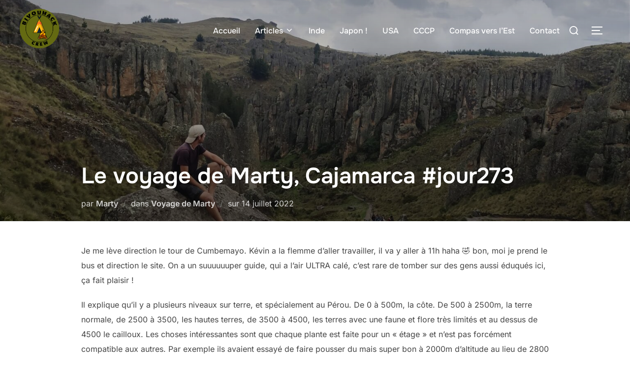

--- FILE ---
content_type: text/html; charset=UTF-8
request_url: https://bivouhack.fr/index.php/2022/07/14/le-voyage-de-marty-cajamarca-jour273/
body_size: 33953
content:
<!DOCTYPE html>
<html dir="ltr" lang="fr-FR" prefix="og: https://ogp.me/ns#" class="no-js">
<head>
	<meta charset="UTF-8" />
	<meta name="viewport" content="width=device-width, initial-scale=1" />
	<script>(function(html){html.className = html.className.replace(/\bno-js\b/,'js')})(document.documentElement);</script>
<title>Le voyage de Marty, Cajamarca #jour273 - BivouHack Live</title>
	<style>img:is([sizes="auto" i], [sizes^="auto," i]) { contain-intrinsic-size: 3000px 1500px }</style>
	
		<!-- All in One SEO 4.9.0 - aioseo.com -->
	<meta name="description" content="Je me lève direction le tour de Cumbemayo. Kévin a la flemme d&#039;aller travailler, il va y aller à 11h haha 🤣 bon, moi je prend le bus et direction le site. On a un suuuuuuper guide, qui a l&#039;air ULTRA calé, c&#039;est rare de tomber sur des gens aussi éduqués ici, ça fait plaisir" />
	<meta name="robots" content="max-image-preview:large" />
	<meta name="author" content="Marty"/>
	<link rel="canonical" href="https://bivouhack.fr/index.php/2022/07/14/le-voyage-de-marty-cajamarca-jour273/" />
	<meta name="generator" content="All in One SEO (AIOSEO) 4.9.0" />
		<meta property="og:locale" content="fr_FR" />
		<meta property="og:site_name" content="BivouHack Live - Toute l&#039;actualité du BivouHack" />
		<meta property="og:type" content="article" />
		<meta property="og:title" content="Le voyage de Marty, Cajamarca #jour273 - BivouHack Live" />
		<meta property="og:description" content="Je me lève direction le tour de Cumbemayo. Kévin a la flemme d&#039;aller travailler, il va y aller à 11h haha 🤣 bon, moi je prend le bus et direction le site. On a un suuuuuuper guide, qui a l&#039;air ULTRA calé, c&#039;est rare de tomber sur des gens aussi éduqués ici, ça fait plaisir" />
		<meta property="og:url" content="https://bivouhack.fr/index.php/2022/07/14/le-voyage-de-marty-cajamarca-jour273/" />
		<meta property="og:image" content="https://bivouhack.fr/wp-content/uploads/2021/08/bivouhack_desaxe.png" />
		<meta property="og:image:secure_url" content="https://bivouhack.fr/wp-content/uploads/2021/08/bivouhack_desaxe.png" />
		<meta property="article:published_time" content="2022-07-14T04:31:25+00:00" />
		<meta property="article:modified_time" content="2022-07-14T04:31:38+00:00" />
		<meta name="twitter:card" content="summary" />
		<meta name="twitter:title" content="Le voyage de Marty, Cajamarca #jour273 - BivouHack Live" />
		<meta name="twitter:description" content="Je me lève direction le tour de Cumbemayo. Kévin a la flemme d&#039;aller travailler, il va y aller à 11h haha 🤣 bon, moi je prend le bus et direction le site. On a un suuuuuuper guide, qui a l&#039;air ULTRA calé, c&#039;est rare de tomber sur des gens aussi éduqués ici, ça fait plaisir" />
		<meta name="twitter:image" content="https://bivouhack.fr/wp-content/uploads/2021/08/bivouhack_desaxe.png" />
		<script type="application/ld+json" class="aioseo-schema">
			{"@context":"https:\/\/schema.org","@graph":[{"@type":"BlogPosting","@id":"https:\/\/bivouhack.fr\/index.php\/2022\/07\/14\/le-voyage-de-marty-cajamarca-jour273\/#blogposting","name":"Le voyage de Marty, Cajamarca #jour273 - BivouHack Live","headline":"Le voyage de Marty, Cajamarca #jour273","author":{"@id":"https:\/\/bivouhack.fr\/index.php\/author\/marty\/#author"},"publisher":{"@id":"https:\/\/bivouhack.fr\/#organization"},"image":{"@type":"ImageObject","url":"https:\/\/bivouhack.fr\/wp-content\/uploads\/2022\/07\/IMG_20220602_130108.jpg","width":1920,"height":1072},"datePublished":"2022-07-14T06:31:25+02:00","dateModified":"2022-07-14T06:31:38+02:00","inLanguage":"fr-FR","mainEntityOfPage":{"@id":"https:\/\/bivouhack.fr\/index.php\/2022\/07\/14\/le-voyage-de-marty-cajamarca-jour273\/#webpage"},"isPartOf":{"@id":"https:\/\/bivouhack.fr\/index.php\/2022\/07\/14\/le-voyage-de-marty-cajamarca-jour273\/#webpage"},"articleSection":"Voyage de Marty"},{"@type":"BreadcrumbList","@id":"https:\/\/bivouhack.fr\/index.php\/2022\/07\/14\/le-voyage-de-marty-cajamarca-jour273\/#breadcrumblist","itemListElement":[{"@type":"ListItem","@id":"https:\/\/bivouhack.fr#listItem","position":1,"name":"Accueil","item":"https:\/\/bivouhack.fr","nextItem":{"@type":"ListItem","@id":"https:\/\/bivouhack.fr\/index.php\/category\/voyage-marty\/#listItem","name":"Voyage de Marty"}},{"@type":"ListItem","@id":"https:\/\/bivouhack.fr\/index.php\/category\/voyage-marty\/#listItem","position":2,"name":"Voyage de Marty","item":"https:\/\/bivouhack.fr\/index.php\/category\/voyage-marty\/","nextItem":{"@type":"ListItem","@id":"https:\/\/bivouhack.fr\/index.php\/2022\/07\/14\/le-voyage-de-marty-cajamarca-jour273\/#listItem","name":"Le voyage de Marty, Cajamarca #jour273"},"previousItem":{"@type":"ListItem","@id":"https:\/\/bivouhack.fr#listItem","name":"Accueil"}},{"@type":"ListItem","@id":"https:\/\/bivouhack.fr\/index.php\/2022\/07\/14\/le-voyage-de-marty-cajamarca-jour273\/#listItem","position":3,"name":"Le voyage de Marty, Cajamarca #jour273","previousItem":{"@type":"ListItem","@id":"https:\/\/bivouhack.fr\/index.php\/category\/voyage-marty\/#listItem","name":"Voyage de Marty"}}]},{"@type":"Organization","@id":"https:\/\/bivouhack.fr\/#organization","name":"BivouHack Crew","description":"Toute l'actualit\u00e9 du BivouHack","url":"https:\/\/bivouhack.fr\/","logo":{"@type":"ImageObject","url":"https:\/\/bivouhack.fr\/wp-content\/uploads\/2021\/08\/bivouhack_desaxe.png","@id":"https:\/\/bivouhack.fr\/index.php\/2022\/07\/14\/le-voyage-de-marty-cajamarca-jour273\/#organizationLogo","width":3000,"height":3000,"caption":"logo_bivouhack"},"image":{"@id":"https:\/\/bivouhack.fr\/index.php\/2022\/07\/14\/le-voyage-de-marty-cajamarca-jour273\/#organizationLogo"}},{"@type":"Person","@id":"https:\/\/bivouhack.fr\/index.php\/author\/marty\/#author","url":"https:\/\/bivouhack.fr\/index.php\/author\/marty\/","name":"Marty"},{"@type":"WebPage","@id":"https:\/\/bivouhack.fr\/index.php\/2022\/07\/14\/le-voyage-de-marty-cajamarca-jour273\/#webpage","url":"https:\/\/bivouhack.fr\/index.php\/2022\/07\/14\/le-voyage-de-marty-cajamarca-jour273\/","name":"Le voyage de Marty, Cajamarca #jour273 - BivouHack Live","description":"Je me l\u00e8ve direction le tour de Cumbemayo. K\u00e9vin a la flemme d'aller travailler, il va y aller \u00e0 11h haha \ud83e\udd23 bon, moi je prend le bus et direction le site. On a un suuuuuuper guide, qui a l'air ULTRA cal\u00e9, c'est rare de tomber sur des gens aussi \u00e9duqu\u00e9s ici, \u00e7a fait plaisir","inLanguage":"fr-FR","isPartOf":{"@id":"https:\/\/bivouhack.fr\/#website"},"breadcrumb":{"@id":"https:\/\/bivouhack.fr\/index.php\/2022\/07\/14\/le-voyage-de-marty-cajamarca-jour273\/#breadcrumblist"},"author":{"@id":"https:\/\/bivouhack.fr\/index.php\/author\/marty\/#author"},"creator":{"@id":"https:\/\/bivouhack.fr\/index.php\/author\/marty\/#author"},"image":{"@type":"ImageObject","url":"https:\/\/bivouhack.fr\/wp-content\/uploads\/2022\/07\/IMG_20220602_130108.jpg","@id":"https:\/\/bivouhack.fr\/index.php\/2022\/07\/14\/le-voyage-de-marty-cajamarca-jour273\/#mainImage","width":1920,"height":1072},"primaryImageOfPage":{"@id":"https:\/\/bivouhack.fr\/index.php\/2022\/07\/14\/le-voyage-de-marty-cajamarca-jour273\/#mainImage"},"datePublished":"2022-07-14T06:31:25+02:00","dateModified":"2022-07-14T06:31:38+02:00"},{"@type":"WebSite","@id":"https:\/\/bivouhack.fr\/#website","url":"https:\/\/bivouhack.fr\/","name":"BivouHack Live","description":"Toute l'actualit\u00e9 du BivouHack","inLanguage":"fr-FR","publisher":{"@id":"https:\/\/bivouhack.fr\/#organization"}}]}
		</script>
		<!-- All in One SEO -->

<script>
window.koko_analytics = {"url":"https:\/\/bivouhack.fr\/wp-admin\/admin-ajax.php?action=koko_analytics_collect","site_url":"https:\/\/bivouhack.fr","post_id":5897,"path":"\/index.php\/2022\/07\/14\/le-voyage-de-marty-cajamarca-jour273\/","method":"none","use_cookie":false};
</script>
<link rel="alternate" type="application/rss+xml" title="BivouHack Live &raquo; Flux" href="https://bivouhack.fr/index.php/feed/" />
<link rel="alternate" type="application/rss+xml" title="BivouHack Live &raquo; Flux des commentaires" href="https://bivouhack.fr/index.php/comments/feed/" />
<link rel="alternate" type="application/rss+xml" title="BivouHack Live &raquo; Le voyage de Marty, Cajamarca #jour273 Flux des commentaires" href="https://bivouhack.fr/index.php/2022/07/14/le-voyage-de-marty-cajamarca-jour273/feed/" />
<script>
window._wpemojiSettings = {"baseUrl":"https:\/\/s.w.org\/images\/core\/emoji\/16.0.1\/72x72\/","ext":".png","svgUrl":"https:\/\/s.w.org\/images\/core\/emoji\/16.0.1\/svg\/","svgExt":".svg","source":{"concatemoji":"https:\/\/bivouhack.fr\/wp-includes\/js\/wp-emoji-release.min.js?ver=6.8.3"}};
/*! This file is auto-generated */
!function(s,n){var o,i,e;function c(e){try{var t={supportTests:e,timestamp:(new Date).valueOf()};sessionStorage.setItem(o,JSON.stringify(t))}catch(e){}}function p(e,t,n){e.clearRect(0,0,e.canvas.width,e.canvas.height),e.fillText(t,0,0);var t=new Uint32Array(e.getImageData(0,0,e.canvas.width,e.canvas.height).data),a=(e.clearRect(0,0,e.canvas.width,e.canvas.height),e.fillText(n,0,0),new Uint32Array(e.getImageData(0,0,e.canvas.width,e.canvas.height).data));return t.every(function(e,t){return e===a[t]})}function u(e,t){e.clearRect(0,0,e.canvas.width,e.canvas.height),e.fillText(t,0,0);for(var n=e.getImageData(16,16,1,1),a=0;a<n.data.length;a++)if(0!==n.data[a])return!1;return!0}function f(e,t,n,a){switch(t){case"flag":return n(e,"\ud83c\udff3\ufe0f\u200d\u26a7\ufe0f","\ud83c\udff3\ufe0f\u200b\u26a7\ufe0f")?!1:!n(e,"\ud83c\udde8\ud83c\uddf6","\ud83c\udde8\u200b\ud83c\uddf6")&&!n(e,"\ud83c\udff4\udb40\udc67\udb40\udc62\udb40\udc65\udb40\udc6e\udb40\udc67\udb40\udc7f","\ud83c\udff4\u200b\udb40\udc67\u200b\udb40\udc62\u200b\udb40\udc65\u200b\udb40\udc6e\u200b\udb40\udc67\u200b\udb40\udc7f");case"emoji":return!a(e,"\ud83e\udedf")}return!1}function g(e,t,n,a){var r="undefined"!=typeof WorkerGlobalScope&&self instanceof WorkerGlobalScope?new OffscreenCanvas(300,150):s.createElement("canvas"),o=r.getContext("2d",{willReadFrequently:!0}),i=(o.textBaseline="top",o.font="600 32px Arial",{});return e.forEach(function(e){i[e]=t(o,e,n,a)}),i}function t(e){var t=s.createElement("script");t.src=e,t.defer=!0,s.head.appendChild(t)}"undefined"!=typeof Promise&&(o="wpEmojiSettingsSupports",i=["flag","emoji"],n.supports={everything:!0,everythingExceptFlag:!0},e=new Promise(function(e){s.addEventListener("DOMContentLoaded",e,{once:!0})}),new Promise(function(t){var n=function(){try{var e=JSON.parse(sessionStorage.getItem(o));if("object"==typeof e&&"number"==typeof e.timestamp&&(new Date).valueOf()<e.timestamp+604800&&"object"==typeof e.supportTests)return e.supportTests}catch(e){}return null}();if(!n){if("undefined"!=typeof Worker&&"undefined"!=typeof OffscreenCanvas&&"undefined"!=typeof URL&&URL.createObjectURL&&"undefined"!=typeof Blob)try{var e="postMessage("+g.toString()+"("+[JSON.stringify(i),f.toString(),p.toString(),u.toString()].join(",")+"));",a=new Blob([e],{type:"text/javascript"}),r=new Worker(URL.createObjectURL(a),{name:"wpTestEmojiSupports"});return void(r.onmessage=function(e){c(n=e.data),r.terminate(),t(n)})}catch(e){}c(n=g(i,f,p,u))}t(n)}).then(function(e){for(var t in e)n.supports[t]=e[t],n.supports.everything=n.supports.everything&&n.supports[t],"flag"!==t&&(n.supports.everythingExceptFlag=n.supports.everythingExceptFlag&&n.supports[t]);n.supports.everythingExceptFlag=n.supports.everythingExceptFlag&&!n.supports.flag,n.DOMReady=!1,n.readyCallback=function(){n.DOMReady=!0}}).then(function(){return e}).then(function(){var e;n.supports.everything||(n.readyCallback(),(e=n.source||{}).concatemoji?t(e.concatemoji):e.wpemoji&&e.twemoji&&(t(e.twemoji),t(e.wpemoji)))}))}((window,document),window._wpemojiSettings);
</script>

<style id='wp-emoji-styles-inline-css'>

	img.wp-smiley, img.emoji {
		display: inline !important;
		border: none !important;
		box-shadow: none !important;
		height: 1em !important;
		width: 1em !important;
		margin: 0 0.07em !important;
		vertical-align: -0.1em !important;
		background: none !important;
		padding: 0 !important;
	}
</style>
<link rel='stylesheet' id='wp-block-library-css' href='https://bivouhack.fr/wp-includes/css/dist/block-library/style.min.css?ver=6.8.3' media='all' />
<style id='wp-block-library-theme-inline-css'>
.wp-block-audio :where(figcaption){color:#555;font-size:13px;text-align:center}.is-dark-theme .wp-block-audio :where(figcaption){color:#ffffffa6}.wp-block-audio{margin:0 0 1em}.wp-block-code{border:1px solid #ccc;border-radius:4px;font-family:Menlo,Consolas,monaco,monospace;padding:.8em 1em}.wp-block-embed :where(figcaption){color:#555;font-size:13px;text-align:center}.is-dark-theme .wp-block-embed :where(figcaption){color:#ffffffa6}.wp-block-embed{margin:0 0 1em}.blocks-gallery-caption{color:#555;font-size:13px;text-align:center}.is-dark-theme .blocks-gallery-caption{color:#ffffffa6}:root :where(.wp-block-image figcaption){color:#555;font-size:13px;text-align:center}.is-dark-theme :root :where(.wp-block-image figcaption){color:#ffffffa6}.wp-block-image{margin:0 0 1em}.wp-block-pullquote{border-bottom:4px solid;border-top:4px solid;color:currentColor;margin-bottom:1.75em}.wp-block-pullquote cite,.wp-block-pullquote footer,.wp-block-pullquote__citation{color:currentColor;font-size:.8125em;font-style:normal;text-transform:uppercase}.wp-block-quote{border-left:.25em solid;margin:0 0 1.75em;padding-left:1em}.wp-block-quote cite,.wp-block-quote footer{color:currentColor;font-size:.8125em;font-style:normal;position:relative}.wp-block-quote:where(.has-text-align-right){border-left:none;border-right:.25em solid;padding-left:0;padding-right:1em}.wp-block-quote:where(.has-text-align-center){border:none;padding-left:0}.wp-block-quote.is-large,.wp-block-quote.is-style-large,.wp-block-quote:where(.is-style-plain){border:none}.wp-block-search .wp-block-search__label{font-weight:700}.wp-block-search__button{border:1px solid #ccc;padding:.375em .625em}:where(.wp-block-group.has-background){padding:1.25em 2.375em}.wp-block-separator.has-css-opacity{opacity:.4}.wp-block-separator{border:none;border-bottom:2px solid;margin-left:auto;margin-right:auto}.wp-block-separator.has-alpha-channel-opacity{opacity:1}.wp-block-separator:not(.is-style-wide):not(.is-style-dots){width:100px}.wp-block-separator.has-background:not(.is-style-dots){border-bottom:none;height:1px}.wp-block-separator.has-background:not(.is-style-wide):not(.is-style-dots){height:2px}.wp-block-table{margin:0 0 1em}.wp-block-table td,.wp-block-table th{word-break:normal}.wp-block-table :where(figcaption){color:#555;font-size:13px;text-align:center}.is-dark-theme .wp-block-table :where(figcaption){color:#ffffffa6}.wp-block-video :where(figcaption){color:#555;font-size:13px;text-align:center}.is-dark-theme .wp-block-video :where(figcaption){color:#ffffffa6}.wp-block-video{margin:0 0 1em}:root :where(.wp-block-template-part.has-background){margin-bottom:0;margin-top:0;padding:1.25em 2.375em}
</style>
<link rel='stylesheet' id='aioseo/css/src/vue/standalone/blocks/table-of-contents/global.scss-css' href='https://bivouhack.fr/wp-content/plugins/all-in-one-seo-pack/dist/Lite/assets/css/table-of-contents/global.e90f6d47.css?ver=4.9.0' media='all' />
<style id='safe-svg-svg-icon-style-inline-css'>
.safe-svg-cover{text-align:center}.safe-svg-cover .safe-svg-inside{display:inline-block;max-width:100%}.safe-svg-cover svg{fill:currentColor;height:100%;max-height:100%;max-width:100%;width:100%}

</style>
<link rel='stylesheet' id='mpp_gutenberg-css' href='https://bivouhack.fr/wp-content/plugins/metronet-profile-picture/dist/blocks.style.build.css?ver=2.6.3' media='all' />
<style id='global-styles-inline-css'>
:root{--wp--preset--aspect-ratio--square: 1;--wp--preset--aspect-ratio--4-3: 4/3;--wp--preset--aspect-ratio--3-4: 3/4;--wp--preset--aspect-ratio--3-2: 3/2;--wp--preset--aspect-ratio--2-3: 2/3;--wp--preset--aspect-ratio--16-9: 16/9;--wp--preset--aspect-ratio--9-16: 9/16;--wp--preset--color--black: #000000;--wp--preset--color--cyan-bluish-gray: #abb8c3;--wp--preset--color--white: #ffffff;--wp--preset--color--pale-pink: #f78da7;--wp--preset--color--vivid-red: #cf2e2e;--wp--preset--color--luminous-vivid-orange: #ff6900;--wp--preset--color--luminous-vivid-amber: #fcb900;--wp--preset--color--light-green-cyan: #7bdcb5;--wp--preset--color--vivid-green-cyan: #00d084;--wp--preset--color--pale-cyan-blue: #8ed1fc;--wp--preset--color--vivid-cyan-blue: #0693e3;--wp--preset--color--vivid-purple: #9b51e0;--wp--preset--color--primary: #101010;--wp--preset--color--secondary: #0bb4aa;--wp--preset--color--header-footer: #101010;--wp--preset--color--tertiary: #6C6C77;--wp--preset--color--lightgrey: #D9D9D9;--wp--preset--color--foreground: #000;--wp--preset--color--background: #f9fafd;--wp--preset--color--light-background: #ffffff;--wp--preset--gradient--vivid-cyan-blue-to-vivid-purple: linear-gradient(135deg,rgba(6,147,227,1) 0%,rgb(155,81,224) 100%);--wp--preset--gradient--light-green-cyan-to-vivid-green-cyan: linear-gradient(135deg,rgb(122,220,180) 0%,rgb(0,208,130) 100%);--wp--preset--gradient--luminous-vivid-amber-to-luminous-vivid-orange: linear-gradient(135deg,rgba(252,185,0,1) 0%,rgba(255,105,0,1) 100%);--wp--preset--gradient--luminous-vivid-orange-to-vivid-red: linear-gradient(135deg,rgba(255,105,0,1) 0%,rgb(207,46,46) 100%);--wp--preset--gradient--very-light-gray-to-cyan-bluish-gray: linear-gradient(135deg,rgb(238,238,238) 0%,rgb(169,184,195) 100%);--wp--preset--gradient--cool-to-warm-spectrum: linear-gradient(135deg,rgb(74,234,220) 0%,rgb(151,120,209) 20%,rgb(207,42,186) 40%,rgb(238,44,130) 60%,rgb(251,105,98) 80%,rgb(254,248,76) 100%);--wp--preset--gradient--blush-light-purple: linear-gradient(135deg,rgb(255,206,236) 0%,rgb(152,150,240) 100%);--wp--preset--gradient--blush-bordeaux: linear-gradient(135deg,rgb(254,205,165) 0%,rgb(254,45,45) 50%,rgb(107,0,62) 100%);--wp--preset--gradient--luminous-dusk: linear-gradient(135deg,rgb(255,203,112) 0%,rgb(199,81,192) 50%,rgb(65,88,208) 100%);--wp--preset--gradient--pale-ocean: linear-gradient(135deg,rgb(255,245,203) 0%,rgb(182,227,212) 50%,rgb(51,167,181) 100%);--wp--preset--gradient--electric-grass: linear-gradient(135deg,rgb(202,248,128) 0%,rgb(113,206,126) 100%);--wp--preset--gradient--midnight: linear-gradient(135deg,rgb(2,3,129) 0%,rgb(40,116,252) 100%);--wp--preset--gradient--black-primary: linear-gradient(180deg, var(--wp--preset--color--secondary) 0%, var(--wp--preset--color--secondary) 73%, var(--wp--preset--color--background) 73%, var(--wp--preset--color--background) 100%);--wp--preset--gradient--black-secondary: linear-gradient(135deg,rgba(0,0,0,1) 50%,var(--wp--preset--color--tertiary) 100%);--wp--preset--font-size--small: clamp(14px, 0.875rem + ((1vw - 3.2px) * 0.227), 16px);--wp--preset--font-size--medium: clamp(16px, 1rem + ((1vw - 3.2px) * 0.455), 20px);--wp--preset--font-size--large: clamp(22px, 1.375rem + ((1vw - 3.2px) * 1.591), 36px);--wp--preset--font-size--x-large: clamp(30px, 1.875rem + ((1vw - 3.2px) * 2.273), 50px);--wp--preset--font-size--x-small: clamp(14px, 0.875rem + ((1vw - 3.2px) * 1), 14px);--wp--preset--font-size--max-36: clamp(24px, 1.5rem + ((1vw - 3.2px) * 1.364), 36px);--wp--preset--font-size--max-48: clamp(26px, 1.625rem + ((1vw - 3.2px) * 2.5), 48px);--wp--preset--font-size--max-60: clamp(30px, 1.875rem + ((1vw - 3.2px) * 3.409), 60px);--wp--preset--font-size--max-72: clamp(38px, 2.375rem + ((1vw - 3.2px) * 3.864), 72px);--wp--preset--spacing--20: 0.44rem;--wp--preset--spacing--30: 0.67rem;--wp--preset--spacing--40: 1rem;--wp--preset--spacing--50: 1.5rem;--wp--preset--spacing--60: 2.25rem;--wp--preset--spacing--70: 3.38rem;--wp--preset--spacing--80: 5.06rem;--wp--preset--spacing--x-small: 20px;--wp--preset--spacing--small: 40px;--wp--preset--spacing--medium: 60px;--wp--preset--spacing--large: 80px;--wp--preset--spacing--x-large: 100px;--wp--preset--shadow--natural: 6px 6px 9px rgba(0, 0, 0, 0.2);--wp--preset--shadow--deep: 12px 12px 50px rgba(0, 0, 0, 0.4);--wp--preset--shadow--sharp: 6px 6px 0px rgba(0, 0, 0, 0.2);--wp--preset--shadow--outlined: 6px 6px 0px -3px rgba(255, 255, 255, 1), 6px 6px rgba(0, 0, 0, 1);--wp--preset--shadow--crisp: 6px 6px 0px rgba(0, 0, 0, 1);--wp--custom--font-weight--black: 900;--wp--custom--font-weight--bold: 700;--wp--custom--font-weight--extra-bold: 800;--wp--custom--font-weight--light: 300;--wp--custom--font-weight--medium: 500;--wp--custom--font-weight--regular: 400;--wp--custom--font-weight--semi-bold: 600;--wp--custom--line-height--body: 1.75;--wp--custom--line-height--heading: 1.1;--wp--custom--line-height--medium: 1.5;--wp--custom--line-height--one: 1;--wp--custom--spacing--outer: 30px;}:root { --wp--style--global--content-size: 950px;--wp--style--global--wide-size: 1200px; }:where(body) { margin: 0; }.wp-site-blocks { padding-top: var(--wp--style--root--padding-top); padding-bottom: var(--wp--style--root--padding-bottom); }.has-global-padding { padding-right: var(--wp--style--root--padding-right); padding-left: var(--wp--style--root--padding-left); }.has-global-padding > .alignfull { margin-right: calc(var(--wp--style--root--padding-right) * -1); margin-left: calc(var(--wp--style--root--padding-left) * -1); }.has-global-padding :where(:not(.alignfull.is-layout-flow) > .has-global-padding:not(.wp-block-block, .alignfull)) { padding-right: 0; padding-left: 0; }.has-global-padding :where(:not(.alignfull.is-layout-flow) > .has-global-padding:not(.wp-block-block, .alignfull)) > .alignfull { margin-left: 0; margin-right: 0; }.wp-site-blocks > .alignleft { float: left; margin-right: 2em; }.wp-site-blocks > .alignright { float: right; margin-left: 2em; }.wp-site-blocks > .aligncenter { justify-content: center; margin-left: auto; margin-right: auto; }:where(.wp-site-blocks) > * { margin-block-start: 20px; margin-block-end: 0; }:where(.wp-site-blocks) > :first-child { margin-block-start: 0; }:where(.wp-site-blocks) > :last-child { margin-block-end: 0; }:root { --wp--style--block-gap: 20px; }:root :where(.is-layout-flow) > :first-child{margin-block-start: 0;}:root :where(.is-layout-flow) > :last-child{margin-block-end: 0;}:root :where(.is-layout-flow) > *{margin-block-start: 20px;margin-block-end: 0;}:root :where(.is-layout-constrained) > :first-child{margin-block-start: 0;}:root :where(.is-layout-constrained) > :last-child{margin-block-end: 0;}:root :where(.is-layout-constrained) > *{margin-block-start: 20px;margin-block-end: 0;}:root :where(.is-layout-flex){gap: 20px;}:root :where(.is-layout-grid){gap: 20px;}.is-layout-flow > .alignleft{float: left;margin-inline-start: 0;margin-inline-end: 2em;}.is-layout-flow > .alignright{float: right;margin-inline-start: 2em;margin-inline-end: 0;}.is-layout-flow > .aligncenter{margin-left: auto !important;margin-right: auto !important;}.is-layout-constrained > .alignleft{float: left;margin-inline-start: 0;margin-inline-end: 2em;}.is-layout-constrained > .alignright{float: right;margin-inline-start: 2em;margin-inline-end: 0;}.is-layout-constrained > .aligncenter{margin-left: auto !important;margin-right: auto !important;}.is-layout-constrained > :where(:not(.alignleft):not(.alignright):not(.alignfull)){max-width: var(--wp--style--global--content-size);margin-left: auto !important;margin-right: auto !important;}.is-layout-constrained > .alignwide{max-width: var(--wp--style--global--wide-size);}body .is-layout-flex{display: flex;}.is-layout-flex{flex-wrap: wrap;align-items: center;}.is-layout-flex > :is(*, div){margin: 0;}body .is-layout-grid{display: grid;}.is-layout-grid > :is(*, div){margin: 0;}body{font-size: var(--wp--preset--font-size--small);font-weight: var(--wp--custom--font-weight--regular);line-height: var(--wp--custom--line-height--body);--wp--style--root--padding-top: 0px;--wp--style--root--padding-right: 0px;--wp--style--root--padding-bottom: 0px;--wp--style--root--padding-left: 0px;}a:where(:not(.wp-element-button)){color: var(--wp--preset--color--primary);text-decoration: underline;}:root :where(.wp-element-button, .wp-block-button__link){background-color: #32373c;border-radius: 0;border-width: 0;color: #fff;font-family: inherit;font-size: inherit;line-height: inherit;padding-top: 10px;padding-right: 25px;padding-bottom: 10px;padding-left: 25px;text-decoration: none;}.has-black-color{color: var(--wp--preset--color--black) !important;}.has-cyan-bluish-gray-color{color: var(--wp--preset--color--cyan-bluish-gray) !important;}.has-white-color{color: var(--wp--preset--color--white) !important;}.has-pale-pink-color{color: var(--wp--preset--color--pale-pink) !important;}.has-vivid-red-color{color: var(--wp--preset--color--vivid-red) !important;}.has-luminous-vivid-orange-color{color: var(--wp--preset--color--luminous-vivid-orange) !important;}.has-luminous-vivid-amber-color{color: var(--wp--preset--color--luminous-vivid-amber) !important;}.has-light-green-cyan-color{color: var(--wp--preset--color--light-green-cyan) !important;}.has-vivid-green-cyan-color{color: var(--wp--preset--color--vivid-green-cyan) !important;}.has-pale-cyan-blue-color{color: var(--wp--preset--color--pale-cyan-blue) !important;}.has-vivid-cyan-blue-color{color: var(--wp--preset--color--vivid-cyan-blue) !important;}.has-vivid-purple-color{color: var(--wp--preset--color--vivid-purple) !important;}.has-primary-color{color: var(--wp--preset--color--primary) !important;}.has-secondary-color{color: var(--wp--preset--color--secondary) !important;}.has-header-footer-color{color: var(--wp--preset--color--header-footer) !important;}.has-tertiary-color{color: var(--wp--preset--color--tertiary) !important;}.has-lightgrey-color{color: var(--wp--preset--color--lightgrey) !important;}.has-foreground-color{color: var(--wp--preset--color--foreground) !important;}.has-background-color{color: var(--wp--preset--color--background) !important;}.has-light-background-color{color: var(--wp--preset--color--light-background) !important;}.has-black-background-color{background-color: var(--wp--preset--color--black) !important;}.has-cyan-bluish-gray-background-color{background-color: var(--wp--preset--color--cyan-bluish-gray) !important;}.has-white-background-color{background-color: var(--wp--preset--color--white) !important;}.has-pale-pink-background-color{background-color: var(--wp--preset--color--pale-pink) !important;}.has-vivid-red-background-color{background-color: var(--wp--preset--color--vivid-red) !important;}.has-luminous-vivid-orange-background-color{background-color: var(--wp--preset--color--luminous-vivid-orange) !important;}.has-luminous-vivid-amber-background-color{background-color: var(--wp--preset--color--luminous-vivid-amber) !important;}.has-light-green-cyan-background-color{background-color: var(--wp--preset--color--light-green-cyan) !important;}.has-vivid-green-cyan-background-color{background-color: var(--wp--preset--color--vivid-green-cyan) !important;}.has-pale-cyan-blue-background-color{background-color: var(--wp--preset--color--pale-cyan-blue) !important;}.has-vivid-cyan-blue-background-color{background-color: var(--wp--preset--color--vivid-cyan-blue) !important;}.has-vivid-purple-background-color{background-color: var(--wp--preset--color--vivid-purple) !important;}.has-primary-background-color{background-color: var(--wp--preset--color--primary) !important;}.has-secondary-background-color{background-color: var(--wp--preset--color--secondary) !important;}.has-header-footer-background-color{background-color: var(--wp--preset--color--header-footer) !important;}.has-tertiary-background-color{background-color: var(--wp--preset--color--tertiary) !important;}.has-lightgrey-background-color{background-color: var(--wp--preset--color--lightgrey) !important;}.has-foreground-background-color{background-color: var(--wp--preset--color--foreground) !important;}.has-background-background-color{background-color: var(--wp--preset--color--background) !important;}.has-light-background-background-color{background-color: var(--wp--preset--color--light-background) !important;}.has-black-border-color{border-color: var(--wp--preset--color--black) !important;}.has-cyan-bluish-gray-border-color{border-color: var(--wp--preset--color--cyan-bluish-gray) !important;}.has-white-border-color{border-color: var(--wp--preset--color--white) !important;}.has-pale-pink-border-color{border-color: var(--wp--preset--color--pale-pink) !important;}.has-vivid-red-border-color{border-color: var(--wp--preset--color--vivid-red) !important;}.has-luminous-vivid-orange-border-color{border-color: var(--wp--preset--color--luminous-vivid-orange) !important;}.has-luminous-vivid-amber-border-color{border-color: var(--wp--preset--color--luminous-vivid-amber) !important;}.has-light-green-cyan-border-color{border-color: var(--wp--preset--color--light-green-cyan) !important;}.has-vivid-green-cyan-border-color{border-color: var(--wp--preset--color--vivid-green-cyan) !important;}.has-pale-cyan-blue-border-color{border-color: var(--wp--preset--color--pale-cyan-blue) !important;}.has-vivid-cyan-blue-border-color{border-color: var(--wp--preset--color--vivid-cyan-blue) !important;}.has-vivid-purple-border-color{border-color: var(--wp--preset--color--vivid-purple) !important;}.has-primary-border-color{border-color: var(--wp--preset--color--primary) !important;}.has-secondary-border-color{border-color: var(--wp--preset--color--secondary) !important;}.has-header-footer-border-color{border-color: var(--wp--preset--color--header-footer) !important;}.has-tertiary-border-color{border-color: var(--wp--preset--color--tertiary) !important;}.has-lightgrey-border-color{border-color: var(--wp--preset--color--lightgrey) !important;}.has-foreground-border-color{border-color: var(--wp--preset--color--foreground) !important;}.has-background-border-color{border-color: var(--wp--preset--color--background) !important;}.has-light-background-border-color{border-color: var(--wp--preset--color--light-background) !important;}.has-vivid-cyan-blue-to-vivid-purple-gradient-background{background: var(--wp--preset--gradient--vivid-cyan-blue-to-vivid-purple) !important;}.has-light-green-cyan-to-vivid-green-cyan-gradient-background{background: var(--wp--preset--gradient--light-green-cyan-to-vivid-green-cyan) !important;}.has-luminous-vivid-amber-to-luminous-vivid-orange-gradient-background{background: var(--wp--preset--gradient--luminous-vivid-amber-to-luminous-vivid-orange) !important;}.has-luminous-vivid-orange-to-vivid-red-gradient-background{background: var(--wp--preset--gradient--luminous-vivid-orange-to-vivid-red) !important;}.has-very-light-gray-to-cyan-bluish-gray-gradient-background{background: var(--wp--preset--gradient--very-light-gray-to-cyan-bluish-gray) !important;}.has-cool-to-warm-spectrum-gradient-background{background: var(--wp--preset--gradient--cool-to-warm-spectrum) !important;}.has-blush-light-purple-gradient-background{background: var(--wp--preset--gradient--blush-light-purple) !important;}.has-blush-bordeaux-gradient-background{background: var(--wp--preset--gradient--blush-bordeaux) !important;}.has-luminous-dusk-gradient-background{background: var(--wp--preset--gradient--luminous-dusk) !important;}.has-pale-ocean-gradient-background{background: var(--wp--preset--gradient--pale-ocean) !important;}.has-electric-grass-gradient-background{background: var(--wp--preset--gradient--electric-grass) !important;}.has-midnight-gradient-background{background: var(--wp--preset--gradient--midnight) !important;}.has-black-primary-gradient-background{background: var(--wp--preset--gradient--black-primary) !important;}.has-black-secondary-gradient-background{background: var(--wp--preset--gradient--black-secondary) !important;}.has-small-font-size{font-size: var(--wp--preset--font-size--small) !important;}.has-medium-font-size{font-size: var(--wp--preset--font-size--medium) !important;}.has-large-font-size{font-size: var(--wp--preset--font-size--large) !important;}.has-x-large-font-size{font-size: var(--wp--preset--font-size--x-large) !important;}.has-x-small-font-size{font-size: var(--wp--preset--font-size--x-small) !important;}.has-max-36-font-size{font-size: var(--wp--preset--font-size--max-36) !important;}.has-max-48-font-size{font-size: var(--wp--preset--font-size--max-48) !important;}.has-max-60-font-size{font-size: var(--wp--preset--font-size--max-60) !important;}.has-max-72-font-size{font-size: var(--wp--preset--font-size--max-72) !important;}
:root :where(.wp-block-button .wp-block-button__link){background-color: var(--wp--preset--color--primary);}
:root :where(.wp-block-columns){border-radius: 4px;border-width: 0;margin-bottom: 0px;}
:root :where(.wp-block-pullquote){font-size: clamp(0.984em, 0.984rem + ((1vw - 0.2em) * 0.938), 1.5em);line-height: 1.6;}
:root :where(.wp-block-buttons-is-layout-flow) > :first-child{margin-block-start: 0;}:root :where(.wp-block-buttons-is-layout-flow) > :last-child{margin-block-end: 0;}:root :where(.wp-block-buttons-is-layout-flow) > *{margin-block-start: 10px;margin-block-end: 0;}:root :where(.wp-block-buttons-is-layout-constrained) > :first-child{margin-block-start: 0;}:root :where(.wp-block-buttons-is-layout-constrained) > :last-child{margin-block-end: 0;}:root :where(.wp-block-buttons-is-layout-constrained) > *{margin-block-start: 10px;margin-block-end: 0;}:root :where(.wp-block-buttons-is-layout-flex){gap: 10px;}:root :where(.wp-block-buttons-is-layout-grid){gap: 10px;}
:root :where(.wp-block-column){border-radius: 4px;border-width: 0;margin-bottom: 0px;}
:root :where(.wp-block-cover){padding-top: 30px;padding-right: 30px;padding-bottom: 30px;padding-left: 30px;}
:root :where(.wp-block-group){padding: 0px;}
:root :where(.wp-block-spacer){margin-top: 0 !important;}
</style>
<link rel='stylesheet' id='osm-map-css-css' href='https://bivouhack.fr/wp-content/plugins/osm/css/osm_map.css?ver=6.8.3' media='all' />
<link rel='stylesheet' id='osm-ol3-css-css' href='https://bivouhack.fr/wp-content/plugins/osm/js/OL/7.1.0/ol.css?ver=6.8.3' media='all' />
<link rel='stylesheet' id='osm-ol3-ext-css-css' href='https://bivouhack.fr/wp-content/plugins/osm/css/osm_map_v3.css?ver=6.8.3' media='all' />
<link rel='stylesheet' id='inspiro-google-fonts-css' href='https://bivouhack.fr/wp-content/fonts/c08bce800c4f5f2b001e855911c7ae09.css?ver=2.1.6' media='all' />
<link rel='stylesheet' id='inspiro-style-css' href='https://bivouhack.fr/wp-content/themes/inspiro/assets/css/minified/style.min.css?ver=2.1.6' media='all' />
<style id='inspiro-style-inline-css'>
body, button, input, select, textarea {
font-family: 'Inter', sans-serif;
font-weight: 400;
}
@media screen and (min-width: 782px) {
body, button, input, select, textarea {
font-size: 16px;
line-height: 1.8;
} }
body:not(.wp-custom-logo) a.custom-logo-text {
font-family: 'Onest', sans-serif;
font-weight: 700;
text-transform: uppercase;
}
@media screen and (min-width: 782px) {
body:not(.wp-custom-logo) a.custom-logo-text {
font-size: 26px;
line-height: 1.8;
} }
h1, h2, h3, h4, h5, h6, .home.blog .entry-title, .page .entry-title, .page-title, #comments>h3, #respond>h3, .wp-block-button a, .entry-footer {
font-family: 'Onest', sans-serif;
font-weight: 600;
line-height: 1.4;
}
.home.blog .entry-title, .single .entry-title, .single .entry-cover-image .entry-header .entry-title {
font-size: 24px;
font-weight: 600;
line-height: 1.4;
}
@media screen and (min-width: 641px) and (max-width: 1024px) {
.home.blog .entry-title, .single .entry-title, .single .entry-cover-image .entry-header .entry-title {
font-size: 32px;
} }
@media screen and (min-width: 1025px) {
.home.blog .entry-title, .single .entry-title, .single .entry-cover-image .entry-header .entry-title {
font-size: 45px;
} }
.page .entry-title, .page-title, .page .entry-cover-image .entry-header .entry-title {
font-size: 24px;
font-weight: 600;
line-height: 1.4;
text-align: left;
}
@media screen and (min-width: 641px) and (max-width: 1024px) {
.page .entry-title, .page-title, .page .entry-cover-image .entry-header .entry-title {
font-size: 32px;
} }
@media screen and (min-width: 1025px) {
.page .entry-title, .page-title, .page .entry-cover-image .entry-header .entry-title {
font-size: 45px;
} }
.entry-content h1, .widget-area h1, h1:not(.entry-title):not(.page-title):not(.site-title) {
font-size: 24px;
font-weight: 600;
line-height: 1.4;
}
@media screen and (min-width: 641px) and (max-width: 1024px) {
.entry-content h1, .widget-area h1, h1:not(.entry-title):not(.page-title):not(.site-title) {
font-size: 32px;
} }
@media screen and (min-width: 1025px) {
.entry-content h1, .widget-area h1, h1:not(.entry-title):not(.page-title):not(.site-title) {
font-size: 45px;
} }
.entry-content h2, .page-content h2, .comment-content h2 {
font-size: 30px;
font-weight: 600;
line-height: 1.4;
}
.entry-content h3, .page-content h3, .comment-content h3 {
font-size: 24px;
font-weight: 600;
line-height: 1.4;
}
.entry-content h4, .page-content h4, .comment-content h4 {
font-size: 16px;
font-weight: 600;
line-height: 1.4;
}
.entry-content h5, .page-content h5, .comment-content h5 {
font-size: 14px;
font-weight: 600;
line-height: 1.4;
}
.entry-content h6, .page-content h6, .comment-content h6 {
font-size: 13px;
font-weight: 600;
line-height: 1.4;
}
.site-title {
font-family: 'Inter', sans-serif;
font-weight: 700;
line-height: 1.25;
}
@media screen and (min-width: 782px) {
.site-title {
font-size: 80px;
} }
.site-description {
font-family: 'Inter', sans-serif;
line-height: 1.8;
}
@media screen and (min-width: 782px) {
.site-description {
font-size: 20px;
} }
.custom-header-button {
font-family: 'Inter', sans-serif;
line-height: 1.8;
}
@media screen and (min-width: 782px) {
.custom-header-button {
font-size: 16px;
} }
.navbar-nav a {
font-family: 'Onest', sans-serif;
font-weight: 500;
line-height: 1.8;
}
@media screen and (min-width: 782px) {
.navbar-nav a {
font-size: 16px;
} }
@media screen and (max-width: 64em) {
.navbar-nav li a {
font-family: 'Onest', sans-serif;
font-size: 16px;
font-weight: 600;
text-transform: uppercase;
line-height: 1.8;
} }


		:root {
			--container-width: 1200px;
			--container-width-narrow: 950px;
			--container-padding: 30px;
		}
		
		/* Dynamic responsive padding media queries */
		@media (max-width: 1260px) {
			.wrap,
			.inner-wrap,
			.page .entry-content,
			.page:not(.inspiro-front-page) .entry-footer,
			.single .entry-wrapper,
			.single.has-sidebar.page-layout-sidebar-right .entry-header .inner-wrap,
			.wp-block-group > .wp-block-group__inner-container {
				padding-left: 30px;
				padding-right: 30px;
			}
		}
		
		@media (max-width: 1010px) {
			.single .entry-header .inner-wrap,
			.single .entry-content,
			.single .entry-footer,
			#comments {
				padding-left: 30px;
				padding-right: 30px;
			}
		}
		
</style>
<link rel='stylesheet' id='slb_core-css' href='https://bivouhack.fr/wp-content/plugins/simple-lightbox/client/css/app.css?ver=2.9.4' media='all' />
<script src="https://bivouhack.fr/wp-includes/js/jquery/jquery.min.js?ver=3.7.1" id="jquery-core-js"></script>
<script src="https://bivouhack.fr/wp-includes/js/jquery/jquery-migrate.min.js?ver=3.4.1" id="jquery-migrate-js"></script>
<script src="https://bivouhack.fr/wp-content/plugins/osm/js/OL/2.13.1/OpenLayers.js?ver=6.8.3" id="osm-ol-library-js"></script>
<script src="https://bivouhack.fr/wp-content/plugins/osm/js/OSM/openlayers/OpenStreetMap.js?ver=6.8.3" id="osm-osm-library-js"></script>
<script src="https://bivouhack.fr/wp-content/plugins/osm/js/OSeaM/harbours.js?ver=6.8.3" id="osm-harbours-library-js"></script>
<script src="https://bivouhack.fr/wp-content/plugins/osm/js/OSeaM/map_utils.js?ver=6.8.3" id="osm-map-utils-library-js"></script>
<script src="https://bivouhack.fr/wp-content/plugins/osm/js/OSeaM/utilities.js?ver=6.8.3" id="osm-utilities-library-js"></script>
<script src="https://bivouhack.fr/wp-content/plugins/osm/js/osm-plugin-lib.js?ver=6.8.3" id="OsmScript-js"></script>
<script src="https://bivouhack.fr/wp-content/plugins/osm/js/polyfill/v2/polyfill.min.js?features=requestAnimationFrame%2CElement.prototype.classList%2CURL&amp;ver=6.8.3" id="osm-polyfill-js"></script>
<script src="https://bivouhack.fr/wp-content/plugins/osm/js/OL/7.1.0/ol.js?ver=6.8.3" id="osm-ol3-library-js"></script>
<script src="https://bivouhack.fr/wp-content/plugins/osm/js/osm-v3-plugin-lib.js?ver=6.8.3" id="osm-ol3-ext-library-js"></script>
<script src="https://bivouhack.fr/wp-content/plugins/osm/js/osm-metabox-events.js?ver=6.8.3" id="osm-ol3-metabox-events-js"></script>
<script src="https://bivouhack.fr/wp-content/plugins/osm/js/osm-startup-lib.js?ver=6.8.3" id="osm-map-startup-js"></script>
<link rel="https://api.w.org/" href="https://bivouhack.fr/index.php/wp-json/" /><link rel="alternate" title="JSON" type="application/json" href="https://bivouhack.fr/index.php/wp-json/wp/v2/posts/5897" /><link rel="EditURI" type="application/rsd+xml" title="RSD" href="https://bivouhack.fr/xmlrpc.php?rsd" />
<meta name="generator" content="WordPress 6.8.3" />
<link rel='shortlink' href='https://bivouhack.fr/?p=5897' />
<link rel="alternate" title="oEmbed (JSON)" type="application/json+oembed" href="https://bivouhack.fr/index.php/wp-json/oembed/1.0/embed?url=https%3A%2F%2Fbivouhack.fr%2Findex.php%2F2022%2F07%2F14%2Fle-voyage-de-marty-cajamarca-jour273%2F" />
<link rel="alternate" title="oEmbed (XML)" type="text/xml+oembed" href="https://bivouhack.fr/index.php/wp-json/oembed/1.0/embed?url=https%3A%2F%2Fbivouhack.fr%2Findex.php%2F2022%2F07%2F14%2Fle-voyage-de-marty-cajamarca-jour273%2F&#038;format=xml" />
<style></style><script type="text/javascript"> 

/**  all layers have to be in this global array - in further process each map will have something like vectorM[map_ol3js_n][layer_n] */
var vectorM = [[]];


/** put translations from PHP/mo to JavaScript */
var translations = [];

/** global GET-Parameters */
var HTTP_GET_VARS = [];

</script><!-- OSM plugin V6.1.9: did not add geo meta tags. --> 
<link rel="pingback" href="https://bivouhack.fr/xmlrpc.php">
			<style type="text/css" id="custom-theme-colors" data-hex="#0bb4aa" data-palette="default" data-scheme="light">
				
/**
 * Inspiro Lite: Palette Color Scheme
 */

:root {
    --inspiro-primary-color: #0bb4aa;
    --inspiro-secondary-color: #5ec5bd;
    --inspiro-tertiary-color: #37746F;
    --inspiro-accent-color: #0bb4aa;
}

body {
    --wp--preset--color--secondary: #0bb4aa;
}
			</style>
			<link rel="pingback" href="https://bivouhack.fr/xmlrpc.php"><noscript><style>.lazyload[data-src]{display:none !important;}</style></noscript><style>.lazyload{background-image:none !important;}.lazyload:before{background-image:none !important;}</style>		<style id="inspiro-custom-header-styles">
						.site-title a,
			.colors-dark .site-title a,
			.site-title a,
			body.has-header-image .site-title a,
			body.has-header-video .site-title a,
			body.has-header-image.colors-dark .site-title a,
			body.has-header-video.colors-dark .site-title a,
			body.has-header-image .site-title a,
			body.has-header-video .site-title a,
			.site-description,
			.colors-dark .site-description,
			.site-description,
			body.has-header-image .site-description,
			body.has-header-video .site-description,
			body.has-header-image.colors-dark .site-description,
			body.has-header-video.colors-dark .site-description,
			body.has-header-image .site-description,
			body.has-header-video .site-description {
				color: #fff;
			}

			
						.custom-header-button {
				color: #ffffff;
				border-color: #ffffff;
			}

			
						.custom-header-button:hover {
				color: #ffffff;
			}

			
			
			
			
						.headroom--not-top .navbar,
			.has-header-image.home.blog .headroom--not-top .navbar,
			.has-header-image.inspiro-front-page .headroom--not-top .navbar,
			.has-header-video.home.blog .headroom--not-top .navbar,
			.has-header-video.inspiro-front-page .headroom--not-top .navbar {
				background-color: rgba(0,0,0,0.9);
			}

			
			
            
            
			
			
						a.custom-logo-text:hover {
				color: #ffffff;
			}

			
			

			/* hero section */
						#scroll-to-content:before {
				border-color: #fff;
			}

			
						.has-header-image .custom-header-media:before {
				background-image: linear-gradient(to bottom,
				rgba(0, 0, 0, 0.3) 0%,
				rgba(0, 0, 0, 0.5) 100%);

				/*background-image: linear-gradient(to bottom, rgba(0, 0, 0, .7) 0%, rgba(0, 0, 0, 0.5) 100%)*/
			}


			

			/* content */
			
			
			

			/* sidebar */
			
			
			
			

			/* footer */
			
			
			

			/* general */
			
			
			
			
			
			
			
			
			
			
					</style>
		<link rel="icon" href="https://bivouhack.fr/wp-content/uploads/2021/08/icon1.png" sizes="32x32" />
<link rel="icon" href="https://bivouhack.fr/wp-content/uploads/2021/08/icon1.png" sizes="192x192" />
<link rel="apple-touch-icon" href="https://bivouhack.fr/wp-content/uploads/2021/08/icon1.png" />
<meta name="msapplication-TileImage" content="https://bivouhack.fr/wp-content/uploads/2021/08/icon1.png" />
		<style id="wp-custom-css">
			.wp-block-pullquote blockquote { padding: 1px !important;
}
.designed-by, #footer-copy .wpzoom, #footer .wpzoom, .site-info .designed-by, .site-info p.right, .footer-info .designed, .site-info .copyright span:nth-child(2) { display: none; }		</style>
		
</head>

<body class="wp-singular post-template-default single single-post postid-5897 single-format-standard wp-custom-logo wp-embed-responsive wp-theme-inspiro group-blog has-header-image inspiro--with-page-nav page-layout-full-width post-display-content-excerpt colors-light">

<aside id="side-nav" class="side-nav" tabindex="-1">
	<div class="side-nav__scrollable-container">
		<div class="side-nav__wrap">
			<div class="side-nav__close-button">
				<button type="button" class="navbar-toggle">
					<span class="screen-reader-text">Afficher/masquer la navigation</span>
					<span class="icon-bar"></span>
					<span class="icon-bar"></span>
					<span class="icon-bar"></span>
				</button>
			</div>
							<nav class="mobile-menu-wrapper" aria-label="Menu mobile" role="navigation">
					<ul id="menu-menu-principal" class="nav navbar-nav"><li id="menu-item-198" class="menu-item menu-item-type-custom menu-item-object-custom menu-item-home menu-item-198"><a href="https://bivouhack.fr">Accueil</a></li>
<li id="menu-item-6160" class="menu-item menu-item-type-post_type menu-item-object-page current_page_parent menu-item-has-children menu-item-6160"><a href="https://bivouhack.fr/index.php/articles/">Articles<svg class="svg-icon svg-icon-angle-down" aria-hidden="true" role="img" focusable="false" xmlns="https://www.w3.org/2000/svg" width="21" height="32" viewBox="0 0 21 32"><path d="M19.196 13.143q0 0.232-0.179 0.411l-8.321 8.321q-0.179 0.179-0.411 0.179t-0.411-0.179l-8.321-8.321q-0.179-0.179-0.179-0.411t0.179-0.411l0.893-0.893q0.179-0.179 0.411-0.179t0.411 0.179l7.018 7.018 7.018-7.018q0.179-0.179 0.411-0.179t0.411 0.179l0.893 0.893q0.179 0.179 0.179 0.411z"></path></svg></a>
<ul class="sub-menu">
	<li id="menu-item-13334" class="menu-item menu-item-type-post_type menu-item-object-page menu-item-13334"><a href="https://bivouhack.fr/index.php/bahnreise-en-vadrouille-en-train-direction-berlin/">Bahnreise : vadrouille en train direction Berlin</a></li>
	<li id="menu-item-6728" class="menu-item menu-item-type-post_type menu-item-object-page menu-item-6728"><a href="https://bivouhack.fr/index.php/las-americas/">Las Américas</a></li>
	<li id="menu-item-11608" class="menu-item menu-item-type-taxonomy menu-item-object-category menu-item-11608"><a href="https://bivouhack.fr/index.php/category/transpyr/">TransPyr</a></li>
	<li id="menu-item-11612" class="menu-item menu-item-type-post_type menu-item-object-page menu-item-11612"><a href="https://bivouhack.fr/index.php/marty-en-coree/">Marty en Corée</a></li>
	<li id="menu-item-6727" class="menu-item menu-item-type-post_type menu-item-object-page menu-item-6727"><a href="https://bivouhack.fr/index.php/bolivouhack/">Bolivouhack</a></li>
	<li id="menu-item-4694" class="menu-item menu-item-type-taxonomy menu-item-object-category menu-item-4694"><a href="https://bivouhack.fr/index.php/category/autres/cancrelat-raconte-sa-vie-autres/">Lyon et environs</a></li>
	<li id="menu-item-9489" class="menu-item menu-item-type-post_type menu-item-object-page menu-item-9489"><a href="https://bivouhack.fr/index.php/kot-moris/">Kot Moris</a></li>
	<li id="menu-item-9477" class="menu-item menu-item-type-post_type menu-item-object-page menu-item-9477"><a href="https://bivouhack.fr/index.php/osterreich-vs-scomion/">Österreich vs Scomion</a></li>
	<li id="menu-item-10445" class="menu-item menu-item-type-custom menu-item-object-custom menu-item-10445"><a target="_blank" href="https://thyezshanghai.pernetmugnier.fr/">Thyez Shanghai Podcast</a></li>
	<li id="menu-item-1587" class="menu-item menu-item-type-taxonomy menu-item-object-category menu-item-1587"><a href="https://bivouhack.fr/index.php/category/autres/">En vrac</a></li>
	<li id="menu-item-10525" class="menu-item menu-item-type-taxonomy menu-item-object-category menu-item-10525"><a href="https://bivouhack.fr/index.php/category/offshore/">Flétan off</a></li>
</ul>
</li>
<li id="menu-item-11861" class="menu-item menu-item-type-post_type menu-item-object-page menu-item-11861"><a href="https://bivouhack.fr/index.php/inde-2/">Inde</a></li>
<li id="menu-item-10457" class="menu-item menu-item-type-post_type menu-item-object-page menu-item-10457"><a href="https://bivouhack.fr/index.php/japon/">Japon !</a></li>
<li id="menu-item-10468" class="menu-item menu-item-type-post_type menu-item-object-page menu-item-10468"><a href="https://bivouhack.fr/index.php/usa/">USA</a></li>
<li id="menu-item-8991" class="menu-item menu-item-type-post_type menu-item-object-page menu-item-8991"><a href="https://bivouhack.fr/index.php/pamir/">CCCP</a></li>
<li id="menu-item-13011" class="menu-item menu-item-type-post_type menu-item-object-page menu-item-13011"><a href="https://bivouhack.fr/index.php/compas-vers-lest/">Compas vers l’Est</a></li>
<li id="menu-item-27" class="menu-item menu-item-type-post_type menu-item-object-page menu-item-27"><a href="https://bivouhack.fr/index.php/contact/">Contact</a></li>
</ul>				</nav>
						<div id="block-2" class="widget widget_block widget_search"><form role="search" method="get" action="https://bivouhack.fr/" class="wp-block-search__button-outside wp-block-search__text-button wp-block-search"    ><label class="wp-block-search__label" for="wp-block-search__input-3" >Rechercher</label><div class="wp-block-search__inside-wrapper " ><input class="wp-block-search__input" id="wp-block-search__input-3" placeholder="" value="" type="search" name="s" required /><button aria-label="Rechercher" class="wp-block-search__button wp-element-button" type="submit" >Rechercher</button></div></form><div class="clear"></div></div><div id="block-3" class="widget widget_block">
<div class="wp-block-group is-layout-flow wp-block-group-is-layout-flow"><div class="logged-out wp-block-loginout"><a href="https://bivouhack.fr/wp-login.php?redirect_to=https%3A%2F%2Fbivouhack.fr%2Findex.php%2F2022%2F07%2F14%2Fle-voyage-de-marty-cajamarca-jour273%2F">Connexion</a></div>


<h2 class="wp-block-heading">Le grimoire du bivouhack</h2>



<p>Base de connaissance partagée entre bivouackeurs</p>



<div class="wp-block-buttons is-layout-flex wp-block-buttons-is-layout-flex">
<div class="wp-block-button"><a class="wp-block-button__link wp-element-button" href="http://wiki.mon-nuage.org">✏️ Contribuer</a></div>



<div class="wp-block-button"><a class="wp-block-button__link wp-element-button" href="https://wiki.mon-nuage.org/share/1xotMzx9rd8c">Lecture seule</a></div>
</div>



<h2 class="wp-block-heading">Articles récents</h2>


<ul class="wp-block-latest-posts__list wp-block-latest-posts"><li><a class="wp-block-latest-posts__post-title" href="https://bivouhack.fr/index.php/2025/11/25/guide-pour-une-traversee-du-vercors-aux-petits-oignons/">Guide pour une Traversée du Vercors aux petits oignons</a></li>
<li><a class="wp-block-latest-posts__post-title" href="https://bivouhack.fr/index.php/2025/11/10/comment-se-faire-des-amis-big-nerd-edition/">Comment se faire des amis : big nerd edition</a></li>
<li><a class="wp-block-latest-posts__post-title" href="https://bivouhack.fr/index.php/2025/10/23/bahnreise-5-un-piaf-au-pays-des/">Protégé : Bahnreise #6 : Un piaf au pays des vélos et du pétrole</a></li>
<li><a class="wp-block-latest-posts__post-title" href="https://bivouhack.fr/index.php/2025/10/22/bahnreise-4/">Protégé : Bahnreise #5 : Escale militante à Bruxelles</a></li>
<li><a class="wp-block-latest-posts__post-title" href="https://bivouhack.fr/index.php/2025/10/18/bahnreise-3-paysans-du-chnord-et-concours-hippique/">Protégé : Bahnreise #4 : Paysans du ch&rsquo;nord et concours hippique</a></li>
</ul></div>
<div class="clear"></div></div><div id="block-4" class="widget widget_block"><div class="wp-block-group is-layout-flow wp-block-group-is-layout-flow"><h2 class="wp-block-heading">Commentaires récents</h2><ol class="wp-block-latest-comments"><li class="wp-block-latest-comments__comment"><article><footer class="wp-block-latest-comments__comment-meta"><a class="wp-block-latest-comments__comment-author" href="https://bivouhack.fr/index.php/author/piouaille/">Moineau</a> sur <a class="wp-block-latest-comments__comment-link" href="https://bivouhack.fr/index.php/2025/10/18/bahnreise-3-paysans-du-chnord-et-concours-hippique/#comment-500">Protégé : Bahnreise #4 : Paysans du ch&rsquo;nord et concours hippique</a></footer></article></li><li class="wp-block-latest-comments__comment"><article><footer class="wp-block-latest-comments__comment-meta"><a class="wp-block-latest-comments__comment-author" href="https://bivouhack.fr/index.php/author/asticot/">Asticot</a> sur <a class="wp-block-latest-comments__comment-link" href="https://bivouhack.fr/index.php/2025/06/24/jeune-a-la-salette-5/#comment-495">Jeûne à la salette #5</a></footer></article></li><li class="wp-block-latest-comments__comment"><article><footer class="wp-block-latest-comments__comment-meta"><span class="wp-block-latest-comments__comment-author">Cancrelat</span> sur <a class="wp-block-latest-comments__comment-link" href="https://bivouhack.fr/index.php/2025/08/06/bahnreise-2-escale-chez-les-ancetres/#comment-492">Protégé : Bahnreise #2 : Le moineau débarque chez les ancêtres</a></footer></article></li><li class="wp-block-latest-comments__comment"><article><footer class="wp-block-latest-comments__comment-meta"><a class="wp-block-latest-comments__comment-author" href="https://bivouhack.fr/index.php/author/piouaille/">Moineau</a> sur <a class="wp-block-latest-comments__comment-link" href="https://bivouhack.fr/index.php/2025/06/24/jeune-a-la-salette-5/#comment-491">Jeûne à la salette #5</a></footer></article></li><li class="wp-block-latest-comments__comment"><article><footer class="wp-block-latest-comments__comment-meta"><a class="wp-block-latest-comments__comment-author" href="https://arielfr.com/">Dame Ariel</a> sur <a class="wp-block-latest-comments__comment-link" href="https://bivouhack.fr/index.php/2025/06/24/jeune-a-la-salette-5/#comment-490">Jeûne à la salette #5</a></footer></article></li></ol></div><div class="clear"></div></div><div id="block-5" class="widget widget_block"><div class="wp-block-group is-layout-flow wp-block-group-is-layout-flow"><h2 class="wp-block-heading">Archives</h2><ul class="wp-block-archives-list wp-block-archives">	<li><a href='https://bivouhack.fr/index.php/2025/11/'>novembre 2025</a></li>
	<li><a href='https://bivouhack.fr/index.php/2025/10/'>octobre 2025</a></li>
	<li><a href='https://bivouhack.fr/index.php/2025/08/'>août 2025</a></li>
	<li><a href='https://bivouhack.fr/index.php/2025/06/'>juin 2025</a></li>
	<li><a href='https://bivouhack.fr/index.php/2025/05/'>mai 2025</a></li>
	<li><a href='https://bivouhack.fr/index.php/2025/04/'>avril 2025</a></li>
	<li><a href='https://bivouhack.fr/index.php/2025/03/'>mars 2025</a></li>
	<li><a href='https://bivouhack.fr/index.php/2025/02/'>février 2025</a></li>
	<li><a href='https://bivouhack.fr/index.php/2025/01/'>janvier 2025</a></li>
	<li><a href='https://bivouhack.fr/index.php/2024/11/'>novembre 2024</a></li>
	<li><a href='https://bivouhack.fr/index.php/2024/10/'>octobre 2024</a></li>
	<li><a href='https://bivouhack.fr/index.php/2024/09/'>septembre 2024</a></li>
	<li><a href='https://bivouhack.fr/index.php/2024/07/'>juillet 2024</a></li>
	<li><a href='https://bivouhack.fr/index.php/2024/06/'>juin 2024</a></li>
	<li><a href='https://bivouhack.fr/index.php/2024/05/'>mai 2024</a></li>
	<li><a href='https://bivouhack.fr/index.php/2024/04/'>avril 2024</a></li>
	<li><a href='https://bivouhack.fr/index.php/2024/03/'>mars 2024</a></li>
	<li><a href='https://bivouhack.fr/index.php/2024/02/'>février 2024</a></li>
	<li><a href='https://bivouhack.fr/index.php/2024/01/'>janvier 2024</a></li>
	<li><a href='https://bivouhack.fr/index.php/2023/10/'>octobre 2023</a></li>
	<li><a href='https://bivouhack.fr/index.php/2023/08/'>août 2023</a></li>
	<li><a href='https://bivouhack.fr/index.php/2023/07/'>juillet 2023</a></li>
	<li><a href='https://bivouhack.fr/index.php/2023/06/'>juin 2023</a></li>
	<li><a href='https://bivouhack.fr/index.php/2023/05/'>mai 2023</a></li>
	<li><a href='https://bivouhack.fr/index.php/2023/04/'>avril 2023</a></li>
	<li><a href='https://bivouhack.fr/index.php/2023/03/'>mars 2023</a></li>
	<li><a href='https://bivouhack.fr/index.php/2023/02/'>février 2023</a></li>
	<li><a href='https://bivouhack.fr/index.php/2022/11/'>novembre 2022</a></li>
	<li><a href='https://bivouhack.fr/index.php/2022/10/'>octobre 2022</a></li>
	<li><a href='https://bivouhack.fr/index.php/2022/09/'>septembre 2022</a></li>
	<li><a href='https://bivouhack.fr/index.php/2022/08/'>août 2022</a></li>
	<li><a href='https://bivouhack.fr/index.php/2022/07/'>juillet 2022</a></li>
	<li><a href='https://bivouhack.fr/index.php/2022/06/'>juin 2022</a></li>
	<li><a href='https://bivouhack.fr/index.php/2022/05/'>mai 2022</a></li>
	<li><a href='https://bivouhack.fr/index.php/2022/04/'>avril 2022</a></li>
	<li><a href='https://bivouhack.fr/index.php/2022/03/'>mars 2022</a></li>
	<li><a href='https://bivouhack.fr/index.php/2022/02/'>février 2022</a></li>
	<li><a href='https://bivouhack.fr/index.php/2022/01/'>janvier 2022</a></li>
	<li><a href='https://bivouhack.fr/index.php/2021/12/'>décembre 2021</a></li>
	<li><a href='https://bivouhack.fr/index.php/2021/11/'>novembre 2021</a></li>
	<li><a href='https://bivouhack.fr/index.php/2021/10/'>octobre 2021</a></li>
	<li><a href='https://bivouhack.fr/index.php/2021/09/'>septembre 2021</a></li>
	<li><a href='https://bivouhack.fr/index.php/2021/08/'>août 2021</a></li>
</ul></div><div class="clear"></div></div><div id="block-6" class="widget widget_block"><div class="wp-block-group is-layout-flow wp-block-group-is-layout-flow"><h2 class="wp-block-heading">Catégories</h2><ul class="wp-block-categories-list wp-block-categories">	<li class="cat-item cat-item-11"><a href="https://bivouhack.fr/index.php/category/autres/">Autres</a>
</li>
	<li class="cat-item cat-item-158"><a href="https://bivouhack.fr/index.php/category/autres/bahnreise-2025/">Bahnreise 2025</a>
</li>
	<li class="cat-item cat-item-9"><a href="https://bivouhack.fr/index.php/category/autres/belarus/">Belarus</a>
</li>
	<li class="cat-item cat-item-15"><a href="https://bivouhack.fr/index.php/category/bilbao/">Bilbao</a>
</li>
	<li class="cat-item cat-item-102"><a href="https://bivouhack.fr/index.php/category/bolivouhack/">Bolivouhack</a>
</li>
	<li class="cat-item cat-item-74"><a href="https://bivouhack.fr/index.php/category/autres/cancrelat-raconte-sa-vie-autres/">Cancrelat raconte sa vie</a>
</li>
	<li class="cat-item cat-item-4"><a href="https://bivouhack.fr/index.php/category/autres/escapade/">Escapade</a>
</li>
	<li class="cat-item cat-item-132"><a href="https://bivouhack.fr/index.php/category/inde/">Inde</a>
</li>
	<li class="cat-item cat-item-119"><a href="https://bivouhack.fr/index.php/category/japon/">Japon</a>
</li>
	<li class="cat-item cat-item-156"><a href="https://bivouhack.fr/index.php/category/jeune/">jeûne</a>
</li>
	<li class="cat-item cat-item-123"><a href="https://bivouhack.fr/index.php/category/les-aventures-du-blaireau/">Les aventures du Blaireau</a>
</li>
	<li class="cat-item cat-item-126"><a href="https://bivouhack.fr/index.php/category/marty-voyage/marty-en-coree/">Marty en Corée</a>
</li>
	<li class="cat-item cat-item-125"><a href="https://bivouhack.fr/index.php/category/marty-voyage/">Marty voyage</a>
</li>
	<li class="cat-item cat-item-10"><a href="https://bivouhack.fr/index.php/category/maurice/">Maurice</a>
</li>
	<li class="cat-item cat-item-1"><a href="https://bivouhack.fr/index.php/category/autres/non-classe/">Non classé</a>
</li>
	<li class="cat-item cat-item-118"><a href="https://bivouhack.fr/index.php/category/offshore/">offshore</a>
</li>
	<li class="cat-item cat-item-117"><a href="https://bivouhack.fr/index.php/category/osterreich-vs-scomion/">Österreich vs Scomion</a>
</li>
	<li class="cat-item cat-item-116"><a href="https://bivouhack.fr/index.php/category/pamir/">Pamir</a>
</li>
	<li class="cat-item cat-item-128"><a href="https://bivouhack.fr/index.php/category/transpyr/">TransPyr</a>
</li>
	<li class="cat-item cat-item-124"><a href="https://bivouhack.fr/index.php/category/usa/">USA</a>
</li>
	<li class="cat-item cat-item-12"><a href="https://bivouhack.fr/index.php/category/voyage-a-dublin/">Voyage à Dublin</a>
</li>
	<li class="cat-item cat-item-5"><a href="https://bivouhack.fr/index.php/category/voyage-marty/">Voyage de Marty</a>
</li>
</ul></div><div class="clear"></div></div>		</div>
	</div>
</aside>
<div class="side-nav-overlay"></div>

<div id="page" class="site">
	<a class="skip-link screen-reader-text" href="#content">Aller au contenu</a>

	<header id="masthead" class="site-header" role="banner">
		<div id="site-navigation" class="navbar">
	<div class="header-inner inner-wrap  ">

		<div class="header-logo-wrapper">
			<a href="https://bivouhack.fr/" class="custom-logo-link" rel="home"><img width="3000" height="3000" src="[data-uri]" class="custom-logo lazyload" alt="logo_bivouhack" decoding="async" fetchpriority="high"   data-src="https://bivouhack.fr/wp-content/uploads/2021/08/bivouhack_desaxe.png" data-srcset="https://bivouhack.fr/wp-content/uploads/2021/08/bivouhack_desaxe.png 3000w, https://bivouhack.fr/wp-content/uploads/2021/08/bivouhack_desaxe-300x300.png 300w, https://bivouhack.fr/wp-content/uploads/2021/08/bivouhack_desaxe-1024x1024.png 1024w, https://bivouhack.fr/wp-content/uploads/2021/08/bivouhack_desaxe-150x150.png 150w, https://bivouhack.fr/wp-content/uploads/2021/08/bivouhack_desaxe-768x768.png 768w, https://bivouhack.fr/wp-content/uploads/2021/08/bivouhack_desaxe-1536x1536.png 1536w, https://bivouhack.fr/wp-content/uploads/2021/08/bivouhack_desaxe-2048x2048.png 2048w, https://bivouhack.fr/wp-content/uploads/2021/08/bivouhack_desaxe-1568x1568.png 1568w" data-sizes="auto" data-eio-rwidth="3000" data-eio-rheight="3000" /><noscript><img width="3000" height="3000" src="https://bivouhack.fr/wp-content/uploads/2021/08/bivouhack_desaxe.png" class="custom-logo" alt="logo_bivouhack" decoding="async" fetchpriority="high" srcset="https://bivouhack.fr/wp-content/uploads/2021/08/bivouhack_desaxe.png 3000w, https://bivouhack.fr/wp-content/uploads/2021/08/bivouhack_desaxe-300x300.png 300w, https://bivouhack.fr/wp-content/uploads/2021/08/bivouhack_desaxe-1024x1024.png 1024w, https://bivouhack.fr/wp-content/uploads/2021/08/bivouhack_desaxe-150x150.png 150w, https://bivouhack.fr/wp-content/uploads/2021/08/bivouhack_desaxe-768x768.png 768w, https://bivouhack.fr/wp-content/uploads/2021/08/bivouhack_desaxe-1536x1536.png 1536w, https://bivouhack.fr/wp-content/uploads/2021/08/bivouhack_desaxe-2048x2048.png 2048w, https://bivouhack.fr/wp-content/uploads/2021/08/bivouhack_desaxe-1568x1568.png 1568w" sizes="100vw" data-eio="l" /></noscript></a>		</div>

		<div class="header-navigation-wrapper">
                        <nav class="primary-menu-wrapper navbar-collapse collapse" aria-label="Menu horizontal en haut" role="navigation">
                <ul id="menu-menu-principal-1" class="nav navbar-nav dropdown sf-menu"><li class="menu-item menu-item-type-custom menu-item-object-custom menu-item-home menu-item-198"><a href="https://bivouhack.fr">Accueil</a></li>
<li class="menu-item menu-item-type-post_type menu-item-object-page current_page_parent menu-item-has-children menu-item-6160"><a href="https://bivouhack.fr/index.php/articles/">Articles<svg class="svg-icon svg-icon-angle-down" aria-hidden="true" role="img" focusable="false" xmlns="https://www.w3.org/2000/svg" width="21" height="32" viewBox="0 0 21 32"><path d="M19.196 13.143q0 0.232-0.179 0.411l-8.321 8.321q-0.179 0.179-0.411 0.179t-0.411-0.179l-8.321-8.321q-0.179-0.179-0.179-0.411t0.179-0.411l0.893-0.893q0.179-0.179 0.411-0.179t0.411 0.179l7.018 7.018 7.018-7.018q0.179-0.179 0.411-0.179t0.411 0.179l0.893 0.893q0.179 0.179 0.179 0.411z"></path></svg></a>
<ul class="sub-menu">
	<li class="menu-item menu-item-type-post_type menu-item-object-page menu-item-13334"><a href="https://bivouhack.fr/index.php/bahnreise-en-vadrouille-en-train-direction-berlin/">Bahnreise : vadrouille en train direction Berlin</a></li>
	<li class="menu-item menu-item-type-post_type menu-item-object-page menu-item-6728"><a href="https://bivouhack.fr/index.php/las-americas/">Las Américas</a></li>
	<li class="menu-item menu-item-type-taxonomy menu-item-object-category menu-item-11608"><a href="https://bivouhack.fr/index.php/category/transpyr/">TransPyr</a></li>
	<li class="menu-item menu-item-type-post_type menu-item-object-page menu-item-11612"><a href="https://bivouhack.fr/index.php/marty-en-coree/">Marty en Corée</a></li>
	<li class="menu-item menu-item-type-post_type menu-item-object-page menu-item-6727"><a href="https://bivouhack.fr/index.php/bolivouhack/">Bolivouhack</a></li>
	<li class="menu-item menu-item-type-taxonomy menu-item-object-category menu-item-4694"><a href="https://bivouhack.fr/index.php/category/autres/cancrelat-raconte-sa-vie-autres/">Lyon et environs</a></li>
	<li class="menu-item menu-item-type-post_type menu-item-object-page menu-item-9489"><a href="https://bivouhack.fr/index.php/kot-moris/">Kot Moris</a></li>
	<li class="menu-item menu-item-type-post_type menu-item-object-page menu-item-9477"><a href="https://bivouhack.fr/index.php/osterreich-vs-scomion/">Österreich vs Scomion</a></li>
	<li class="menu-item menu-item-type-custom menu-item-object-custom menu-item-10445"><a target="_blank" href="https://thyezshanghai.pernetmugnier.fr/">Thyez Shanghai Podcast</a></li>
	<li class="menu-item menu-item-type-taxonomy menu-item-object-category menu-item-1587"><a href="https://bivouhack.fr/index.php/category/autres/">En vrac</a></li>
	<li class="menu-item menu-item-type-taxonomy menu-item-object-category menu-item-10525"><a href="https://bivouhack.fr/index.php/category/offshore/">Flétan off</a></li>
</ul>
</li>
<li class="menu-item menu-item-type-post_type menu-item-object-page menu-item-11861"><a href="https://bivouhack.fr/index.php/inde-2/">Inde</a></li>
<li class="menu-item menu-item-type-post_type menu-item-object-page menu-item-10457"><a href="https://bivouhack.fr/index.php/japon/">Japon !</a></li>
<li class="menu-item menu-item-type-post_type menu-item-object-page menu-item-10468"><a href="https://bivouhack.fr/index.php/usa/">USA</a></li>
<li class="menu-item menu-item-type-post_type menu-item-object-page menu-item-8991"><a href="https://bivouhack.fr/index.php/pamir/">CCCP</a></li>
<li class="menu-item menu-item-type-post_type menu-item-object-page menu-item-13011"><a href="https://bivouhack.fr/index.php/compas-vers-lest/">Compas vers l’Est</a></li>
<li class="menu-item menu-item-type-post_type menu-item-object-page menu-item-27"><a href="https://bivouhack.fr/index.php/contact/">Contact</a></li>
</ul>            </nav>
                    </div>

		<div class="header-widgets-wrapper">
			
			<div id="sb-search" class="sb-search" style="display: block;">
				
<form method="get" id="searchform" action="https://bivouhack.fr/">
	<label for="search-form-input">
		<span class="screen-reader-text">Rechercher :</span>
		<input type="search" class="sb-search-input" placeholder="Tapez vos mots-clés et appuyez sur Entrée" name="s" id="search-form-input" autocomplete="off" />
	</label>
	<button class="sb-search-button-open" aria-expanded="false">
		<span class="sb-icon-search">
			<svg class="svg-icon svg-icon-search" aria-hidden="true" role="img" focusable="false" xmlns="https://www.w3.org/2000/svg" width="23" height="23" viewBox="0 0 23 23"><path d="M38.710696,48.0601792 L43,52.3494831 L41.3494831,54 L37.0601792,49.710696 C35.2632422,51.1481185 32.9839107,52.0076499 30.5038249,52.0076499 C24.7027226,52.0076499 20,47.3049272 20,41.5038249 C20,35.7027226 24.7027226,31 30.5038249,31 C36.3049272,31 41.0076499,35.7027226 41.0076499,41.5038249 C41.0076499,43.9839107 40.1481185,46.2632422 38.710696,48.0601792 Z M36.3875844,47.1716785 C37.8030221,45.7026647 38.6734666,43.7048964 38.6734666,41.5038249 C38.6734666,36.9918565 35.0157934,33.3341833 30.5038249,33.3341833 C25.9918565,33.3341833 22.3341833,36.9918565 22.3341833,41.5038249 C22.3341833,46.0157934 25.9918565,49.6734666 30.5038249,49.6734666 C32.7048964,49.6734666 34.7026647,48.8030221 36.1716785,47.3875844 C36.2023931,47.347638 36.2360451,47.3092237 36.2726343,47.2726343 C36.3092237,47.2360451 36.347638,47.2023931 36.3875844,47.1716785 Z" transform="translate(-20 -31)" /></svg>		</span>
	</button>
	<button class="sb-search-button-close" aria-expanded="false">
		<span class="sb-icon-search">
			<svg class="svg-icon svg-icon-cross" aria-hidden="true" role="img" focusable="false" xmlns="https://www.w3.org/2000/svg" width="16" height="16" viewBox="0 0 16 16"><polygon fill="" fill-rule="evenodd" points="6.852 7.649 .399 1.195 1.445 .149 7.899 6.602 14.352 .149 15.399 1.195 8.945 7.649 15.399 14.102 14.352 15.149 7.899 8.695 1.445 15.149 .399 14.102" /></svg>		</span>
	</button>
</form>
			</div>

							<button type="button" class="navbar-toggle">
					<span class="screen-reader-text">Permuter la colonne latérale et la navigation</span>
					<span class="icon-bar"></span>
					<span class="icon-bar"></span>
					<span class="icon-bar"></span>
				</button>
					</div>
	</div><!-- .inner-wrap -->
</div><!-- #site-navigation -->
	</header><!-- #masthead -->

    
	
	<div class="site-content-contain">
		<div id="content" class="site-content">

<main id="main" class="site-main container-fluid" role="main">

	
<article id="post-5897" class="post-5897 post type-post status-publish format-standard has-post-thumbnail hentry category-voyage-marty">

	



<div class="entry-cover-image "><div class="single-featured-image-header"><img width="1920" height="1072" src="[data-uri]" class="attachment-inspiro-featured-image size-inspiro-featured-image wp-post-image lazyload" alt="" decoding="async"   data-src="https://bivouhack.fr/wp-content/uploads/2022/07/IMG_20220602_130108.jpg" data-srcset="https://bivouhack.fr/wp-content/uploads/2022/07/IMG_20220602_130108.jpg 1920w, https://bivouhack.fr/wp-content/uploads/2022/07/IMG_20220602_130108-300x168.jpg 300w, https://bivouhack.fr/wp-content/uploads/2022/07/IMG_20220602_130108-1024x572.jpg 1024w, https://bivouhack.fr/wp-content/uploads/2022/07/IMG_20220602_130108-768x429.jpg 768w, https://bivouhack.fr/wp-content/uploads/2022/07/IMG_20220602_130108-1536x858.jpg 1536w" data-sizes="auto" data-eio-rwidth="1920" data-eio-rheight="1072" /><noscript><img width="1920" height="1072" src="https://bivouhack.fr/wp-content/uploads/2022/07/IMG_20220602_130108.jpg" class="attachment-inspiro-featured-image size-inspiro-featured-image wp-post-image" alt="" decoding="async" srcset="https://bivouhack.fr/wp-content/uploads/2022/07/IMG_20220602_130108.jpg 1920w, https://bivouhack.fr/wp-content/uploads/2022/07/IMG_20220602_130108-300x168.jpg 300w, https://bivouhack.fr/wp-content/uploads/2022/07/IMG_20220602_130108-1024x572.jpg 1024w, https://bivouhack.fr/wp-content/uploads/2022/07/IMG_20220602_130108-768x429.jpg 768w, https://bivouhack.fr/wp-content/uploads/2022/07/IMG_20220602_130108-1536x858.jpg 1536w" sizes="100vw" data-eio="l" /></noscript></div><!-- .single-featured-image-header -->
<header class="entry-header">

	<div class="inner-wrap"><h1 class="entry-title">Le voyage de Marty, Cajamarca #jour273</h1><div class="entry-meta"><span class="entry-author">par <a class="url fn n" href="https://bivouhack.fr/index.php/author/marty/">Marty</a></span><span class="entry-categories cat-links">dans <a href="https://bivouhack.fr/index.php/category/voyage-marty/">Voyage de Marty</a></span><span class="entry-date">sur <span class="screen-reader-text">Publié le </span> <time class="entry-date published" datetime="2022-07-14T06:31:25+02:00">14 juillet 2022</time><time class="updated" datetime="2022-07-14T06:31:38+02:00">14 juillet 2022</time></span></div><!-- .entry-meta --></div><!-- .inner-wrap --></header><!-- .entry-header -->

</div><!-- .entry-cover-image -->
	
	
			<div class="entry-content">
			
<p>Je me lève direction le tour de Cumbemayo. Kévin a la flemme d&rsquo;aller travailler, il va y aller à 11h haha 🤣 bon, moi je prend le bus et direction le site. On a un suuuuuuper guide, qui a l&rsquo;air ULTRA calé, c&rsquo;est rare de tomber sur des gens aussi éduqués ici, ça fait plaisir ! </p>



<p>Il explique qu&rsquo;il y a plusieurs niveaux sur terre, et spécialement au Pérou. De 0 à 500m, la côte. De 500 à 2500m, la terre normale, de 2500 à 3500, les hautes terres, de 3500 à 4500, les terres avec une faune et flore très limités et au dessus de 4500 le cailloux. Les choses intéressantes sont que chaque plante est faite pour un « étage » et n&rsquo;est pas forcément compatible aux autres. Par exemple ils avaient essayé de faire pousser du mais super bon à 2000m d&rsquo;altitude au lieu de 2800 et le mais n&rsquo;avait rien donné.</p>



<p>Il nous explique que la saison des fleurs ici c&rsquo;est l&rsquo;automne. Je n&rsquo;ai pas tout compris sur la raison, je vous laisse chercher sur internet. Le dieu des peuples indigènes d&rsquo;ici s&rsquo;appelait « créateur de l&rsquo;univers ». La définition la plus simple et exacte de dieu.</p>



<p>Il nous explique qu&rsquo;au dessus de 3000m il ne pousse normalement quasiment rien naturellement. Les plantes qu&rsquo;on voit ici ont donc été apportées ici. C&rsquo;est le cas des eucalyptus qui viennent d&rsquo;Australie et qui poussent jusque 3500m. Ensuite jusque 4000m il n&rsquo;y a que des pins, qui ont été importés, qui poussent. </p>



<p>Le Pérou est un pays ultra riche car il possèdes tous les climats, chaud, plage, désert, montagne, haute montagne, forêt Amazonienne, des fruits et légumes, du café, de l&rsquo;or et de l&rsquo;argent. </p>



<p>On arrive sur le site de Cumbemayo et c&rsquo;est beaucoup plus en altitude que ce que je pensais, on est à 3500m. Ça caille ici ! Je suis le seul pecno en short t shirt, ils sont tous en doudoune. Ça me donne l&rsquo;occasion de parler avec un couple du coup, vu que l&rsquo;homme a deux doudounes et m&rsquo;en propose une. Je refuse mais c&rsquo;est grave sympa. On passe d&rsquo;abord dans un tunnel dans la roche, on dit ensuite bonjour aux moutons et on arrive enfin au lieu le plus intéressant de l&rsquo;escapade.</p>



<p>Le guide nous apprend que pendant l&rsquo;aire glaciaire ici tout était recouvert de 10kms de glace et lorsque ça a fondu ça a érodé la pierre, donnant pour résultat ce qu&rsquo;on peut voir sur ces photos.</p>



<p>On descend entre les pierres. Je discute un peu avec le couple, ils fêtent leurs 28 ans de mariage. On dirait qu&rsquo;ils sont pas si vieux pourtant ! Ils sont super énergiques, l&rsquo;homme va tout le temps explorer dans tous les sens et prendre des photos. Ils sont vraiment adorables !</p>



<p>Le paysage est vraiment top. On descend jusqu&rsquo;en bas pour arriver au canal pré-inca. C&rsquo;est un canal d&rsquo;eau qui relie une rivière à la place centrale de Cajamarca. Ce qui est dingue c&rsquo;est qu&rsquo;il est ultra plat et passe la ligne de séparation des eaux (la ligne qui fait qu&rsquo;une rivière va se jeter dans l&rsquo;atlantique ou dans le pacifique). Ce canal a 3000 ans et fait 9kms. Dans ses endroits les plus précis, il descend de 0,5m tous les 1000m, complètement fou comme précision ! On peut d&rsquo;ailleurs voir que les lignes sont quasi parfaites c&rsquo;est assez ouf le mal qu&rsquo;ils se sont donnés. Le guide nous explique qu&rsquo;il y a 3 niveaux : le serpent, le puma et le condor, pour le monde des morts, celui des vivants et celui des dieux.</p>



<figure class="wp-block-gallery has-nested-images columns-2 is-cropped wp-block-gallery-4 is-layout-flex wp-block-gallery-is-layout-flex">
<figure class="wp-block-image"><img decoding="async" width="1920" height="1080" data-id="6564" src="[data-uri]" alt="" class="wp-image-6564 lazyload"   data-src="https://bivouhack.fr/wp-content/uploads/2022/07/IMG_20220602_105541.jpg" data-srcset="https://bivouhack.fr/wp-content/uploads/2022/07/IMG_20220602_105541.jpg 1920w, https://bivouhack.fr/wp-content/uploads/2022/07/IMG_20220602_105541-300x169.jpg 300w, https://bivouhack.fr/wp-content/uploads/2022/07/IMG_20220602_105541-1024x576.jpg 1024w, https://bivouhack.fr/wp-content/uploads/2022/07/IMG_20220602_105541-768x432.jpg 768w, https://bivouhack.fr/wp-content/uploads/2022/07/IMG_20220602_105541-1536x864.jpg 1536w" data-sizes="auto" data-eio-rwidth="1920" data-eio-rheight="1080" /><noscript><img decoding="async" width="1920" height="1080" data-id="6564" src="https://bivouhack.fr/wp-content/uploads/2022/07/IMG_20220602_105541.jpg" alt="" class="wp-image-6564" srcset="https://bivouhack.fr/wp-content/uploads/2022/07/IMG_20220602_105541.jpg 1920w, https://bivouhack.fr/wp-content/uploads/2022/07/IMG_20220602_105541-300x169.jpg 300w, https://bivouhack.fr/wp-content/uploads/2022/07/IMG_20220602_105541-1024x576.jpg 1024w, https://bivouhack.fr/wp-content/uploads/2022/07/IMG_20220602_105541-768x432.jpg 768w, https://bivouhack.fr/wp-content/uploads/2022/07/IMG_20220602_105541-1536x864.jpg 1536w" sizes="(max-width: 1920px) 100vw, 1920px" data-eio="l" /></noscript></figure>



<figure class="wp-block-image"><img decoding="async" width="1080" height="1920" data-id="6561" src="[data-uri]" alt="" class="wp-image-6561 lazyload"   data-src="https://bivouhack.fr/wp-content/uploads/2022/07/img_20220602_1108081120812112552754346.jpg" data-srcset="https://bivouhack.fr/wp-content/uploads/2022/07/img_20220602_1108081120812112552754346.jpg 1080w, https://bivouhack.fr/wp-content/uploads/2022/07/img_20220602_1108081120812112552754346-169x300.jpg 169w, https://bivouhack.fr/wp-content/uploads/2022/07/img_20220602_1108081120812112552754346-576x1024.jpg 576w, https://bivouhack.fr/wp-content/uploads/2022/07/img_20220602_1108081120812112552754346-768x1365.jpg 768w, https://bivouhack.fr/wp-content/uploads/2022/07/img_20220602_1108081120812112552754346-864x1536.jpg 864w" data-sizes="auto" data-eio-rwidth="1080" data-eio-rheight="1920" /><noscript><img decoding="async" width="1080" height="1920" data-id="6561" src="https://bivouhack.fr/wp-content/uploads/2022/07/img_20220602_1108081120812112552754346.jpg" alt="" class="wp-image-6561" srcset="https://bivouhack.fr/wp-content/uploads/2022/07/img_20220602_1108081120812112552754346.jpg 1080w, https://bivouhack.fr/wp-content/uploads/2022/07/img_20220602_1108081120812112552754346-169x300.jpg 169w, https://bivouhack.fr/wp-content/uploads/2022/07/img_20220602_1108081120812112552754346-576x1024.jpg 576w, https://bivouhack.fr/wp-content/uploads/2022/07/img_20220602_1108081120812112552754346-768x1365.jpg 768w, https://bivouhack.fr/wp-content/uploads/2022/07/img_20220602_1108081120812112552754346-864x1536.jpg 864w" sizes="(max-width: 1080px) 100vw, 1080px" data-eio="l" /></noscript><figcaption>La faille dans laquelle on passe</figcaption></figure>



<figure class="wp-block-image"><img decoding="async" width="1920" height="1080" data-id="6575" src="[data-uri]" alt="" class="wp-image-6575 lazyload"   data-src="https://bivouhack.fr/wp-content/uploads/2022/07/IMG_20220602_111809.jpg" data-srcset="https://bivouhack.fr/wp-content/uploads/2022/07/IMG_20220602_111809.jpg 1920w, https://bivouhack.fr/wp-content/uploads/2022/07/IMG_20220602_111809-300x169.jpg 300w, https://bivouhack.fr/wp-content/uploads/2022/07/IMG_20220602_111809-1024x576.jpg 1024w, https://bivouhack.fr/wp-content/uploads/2022/07/IMG_20220602_111809-768x432.jpg 768w, https://bivouhack.fr/wp-content/uploads/2022/07/IMG_20220602_111809-1536x864.jpg 1536w" data-sizes="auto" data-eio-rwidth="1920" data-eio-rheight="1080" /><noscript><img decoding="async" width="1920" height="1080" data-id="6575" src="https://bivouhack.fr/wp-content/uploads/2022/07/IMG_20220602_111809.jpg" alt="" class="wp-image-6575" srcset="https://bivouhack.fr/wp-content/uploads/2022/07/IMG_20220602_111809.jpg 1920w, https://bivouhack.fr/wp-content/uploads/2022/07/IMG_20220602_111809-300x169.jpg 300w, https://bivouhack.fr/wp-content/uploads/2022/07/IMG_20220602_111809-1024x576.jpg 1024w, https://bivouhack.fr/wp-content/uploads/2022/07/IMG_20220602_111809-768x432.jpg 768w, https://bivouhack.fr/wp-content/uploads/2022/07/IMG_20220602_111809-1536x864.jpg 1536w" sizes="(max-width: 1920px) 100vw, 1920px" data-eio="l" /></noscript></figure>



<figure class="wp-block-image"><img decoding="async" width="1080" height="1920" data-id="6558" src="[data-uri]" alt="" class="wp-image-6558 lazyload"   data-src="https://bivouhack.fr/wp-content/uploads/2022/07/img_20220602_1118411662480588597100914.jpg" data-srcset="https://bivouhack.fr/wp-content/uploads/2022/07/img_20220602_1118411662480588597100914.jpg 1080w, https://bivouhack.fr/wp-content/uploads/2022/07/img_20220602_1118411662480588597100914-169x300.jpg 169w, https://bivouhack.fr/wp-content/uploads/2022/07/img_20220602_1118411662480588597100914-576x1024.jpg 576w, https://bivouhack.fr/wp-content/uploads/2022/07/img_20220602_1118411662480588597100914-768x1365.jpg 768w, https://bivouhack.fr/wp-content/uploads/2022/07/img_20220602_1118411662480588597100914-864x1536.jpg 864w" data-sizes="auto" data-eio-rwidth="1080" data-eio-rheight="1920" /><noscript><img decoding="async" width="1080" height="1920" data-id="6558" src="https://bivouhack.fr/wp-content/uploads/2022/07/img_20220602_1118411662480588597100914.jpg" alt="" class="wp-image-6558" srcset="https://bivouhack.fr/wp-content/uploads/2022/07/img_20220602_1118411662480588597100914.jpg 1080w, https://bivouhack.fr/wp-content/uploads/2022/07/img_20220602_1118411662480588597100914-169x300.jpg 169w, https://bivouhack.fr/wp-content/uploads/2022/07/img_20220602_1118411662480588597100914-576x1024.jpg 576w, https://bivouhack.fr/wp-content/uploads/2022/07/img_20220602_1118411662480588597100914-768x1365.jpg 768w, https://bivouhack.fr/wp-content/uploads/2022/07/img_20220602_1118411662480588597100914-864x1536.jpg 864w" sizes="(max-width: 1080px) 100vw, 1080px" data-eio="l" /></noscript></figure>



<figure class="wp-block-image"><img decoding="async" width="1080" height="1920" data-id="6559" src="[data-uri]" alt="" class="wp-image-6559 lazyload"   data-src="https://bivouhack.fr/wp-content/uploads/2022/07/img_20220602_1118433263269098957100771.jpg" data-srcset="https://bivouhack.fr/wp-content/uploads/2022/07/img_20220602_1118433263269098957100771.jpg 1080w, https://bivouhack.fr/wp-content/uploads/2022/07/img_20220602_1118433263269098957100771-169x300.jpg 169w, https://bivouhack.fr/wp-content/uploads/2022/07/img_20220602_1118433263269098957100771-576x1024.jpg 576w, https://bivouhack.fr/wp-content/uploads/2022/07/img_20220602_1118433263269098957100771-768x1365.jpg 768w, https://bivouhack.fr/wp-content/uploads/2022/07/img_20220602_1118433263269098957100771-864x1536.jpg 864w" data-sizes="auto" data-eio-rwidth="1080" data-eio-rheight="1920" /><noscript><img decoding="async" width="1080" height="1920" data-id="6559" src="https://bivouhack.fr/wp-content/uploads/2022/07/img_20220602_1118433263269098957100771.jpg" alt="" class="wp-image-6559" srcset="https://bivouhack.fr/wp-content/uploads/2022/07/img_20220602_1118433263269098957100771.jpg 1080w, https://bivouhack.fr/wp-content/uploads/2022/07/img_20220602_1118433263269098957100771-169x300.jpg 169w, https://bivouhack.fr/wp-content/uploads/2022/07/img_20220602_1118433263269098957100771-576x1024.jpg 576w, https://bivouhack.fr/wp-content/uploads/2022/07/img_20220602_1118433263269098957100771-768x1365.jpg 768w, https://bivouhack.fr/wp-content/uploads/2022/07/img_20220602_1118433263269098957100771-864x1536.jpg 864w" sizes="(max-width: 1080px) 100vw, 1080px" data-eio="l" /></noscript></figure>



<figure class="wp-block-image"><img decoding="async" width="1920" height="1072" data-id="6566" src="[data-uri]" alt="" class="wp-image-6566 lazyload"   data-src="https://bivouhack.fr/wp-content/uploads/2022/07/IMG_20220602_130108.jpg" data-srcset="https://bivouhack.fr/wp-content/uploads/2022/07/IMG_20220602_130108.jpg 1920w, https://bivouhack.fr/wp-content/uploads/2022/07/IMG_20220602_130108-300x168.jpg 300w, https://bivouhack.fr/wp-content/uploads/2022/07/IMG_20220602_130108-1024x572.jpg 1024w, https://bivouhack.fr/wp-content/uploads/2022/07/IMG_20220602_130108-768x429.jpg 768w, https://bivouhack.fr/wp-content/uploads/2022/07/IMG_20220602_130108-1536x858.jpg 1536w" data-sizes="auto" data-eio-rwidth="1920" data-eio-rheight="1072" /><noscript><img decoding="async" width="1920" height="1072" data-id="6566" src="https://bivouhack.fr/wp-content/uploads/2022/07/IMG_20220602_130108.jpg" alt="" class="wp-image-6566" srcset="https://bivouhack.fr/wp-content/uploads/2022/07/IMG_20220602_130108.jpg 1920w, https://bivouhack.fr/wp-content/uploads/2022/07/IMG_20220602_130108-300x168.jpg 300w, https://bivouhack.fr/wp-content/uploads/2022/07/IMG_20220602_130108-1024x572.jpg 1024w, https://bivouhack.fr/wp-content/uploads/2022/07/IMG_20220602_130108-768x429.jpg 768w, https://bivouhack.fr/wp-content/uploads/2022/07/IMG_20220602_130108-1536x858.jpg 1536w" sizes="(max-width: 1920px) 100vw, 1920px" data-eio="l" /></noscript></figure>



<figure class="wp-block-image"><img decoding="async" width="1920" height="1080" data-id="6573" src="[data-uri]" alt="" class="wp-image-6573 lazyload"   data-src="https://bivouhack.fr/wp-content/uploads/2022/07/IMG_20220602_115622.jpg" data-srcset="https://bivouhack.fr/wp-content/uploads/2022/07/IMG_20220602_115622.jpg 1920w, https://bivouhack.fr/wp-content/uploads/2022/07/IMG_20220602_115622-300x169.jpg 300w, https://bivouhack.fr/wp-content/uploads/2022/07/IMG_20220602_115622-1024x576.jpg 1024w, https://bivouhack.fr/wp-content/uploads/2022/07/IMG_20220602_115622-768x432.jpg 768w, https://bivouhack.fr/wp-content/uploads/2022/07/IMG_20220602_115622-1536x864.jpg 1536w" data-sizes="auto" data-eio-rwidth="1920" data-eio-rheight="1080" /><noscript><img decoding="async" width="1920" height="1080" data-id="6573" src="https://bivouhack.fr/wp-content/uploads/2022/07/IMG_20220602_115622.jpg" alt="" class="wp-image-6573" srcset="https://bivouhack.fr/wp-content/uploads/2022/07/IMG_20220602_115622.jpg 1920w, https://bivouhack.fr/wp-content/uploads/2022/07/IMG_20220602_115622-300x169.jpg 300w, https://bivouhack.fr/wp-content/uploads/2022/07/IMG_20220602_115622-1024x576.jpg 1024w, https://bivouhack.fr/wp-content/uploads/2022/07/IMG_20220602_115622-768x432.jpg 768w, https://bivouhack.fr/wp-content/uploads/2022/07/IMG_20220602_115622-1536x864.jpg 1536w" sizes="(max-width: 1920px) 100vw, 1920px" data-eio="l" /></noscript></figure>



<figure class="wp-block-image"><img decoding="async" width="1920" height="1080" data-id="6576" src="[data-uri]" alt="" class="wp-image-6576 lazyload"   data-src="https://bivouhack.fr/wp-content/uploads/2022/07/IMG_20220602_123721.jpg" data-srcset="https://bivouhack.fr/wp-content/uploads/2022/07/IMG_20220602_123721.jpg 1920w, https://bivouhack.fr/wp-content/uploads/2022/07/IMG_20220602_123721-300x169.jpg 300w, https://bivouhack.fr/wp-content/uploads/2022/07/IMG_20220602_123721-1024x576.jpg 1024w, https://bivouhack.fr/wp-content/uploads/2022/07/IMG_20220602_123721-768x432.jpg 768w, https://bivouhack.fr/wp-content/uploads/2022/07/IMG_20220602_123721-1536x864.jpg 1536w" data-sizes="auto" data-eio-rwidth="1920" data-eio-rheight="1080" /><noscript><img decoding="async" width="1920" height="1080" data-id="6576" src="https://bivouhack.fr/wp-content/uploads/2022/07/IMG_20220602_123721.jpg" alt="" class="wp-image-6576" srcset="https://bivouhack.fr/wp-content/uploads/2022/07/IMG_20220602_123721.jpg 1920w, https://bivouhack.fr/wp-content/uploads/2022/07/IMG_20220602_123721-300x169.jpg 300w, https://bivouhack.fr/wp-content/uploads/2022/07/IMG_20220602_123721-1024x576.jpg 1024w, https://bivouhack.fr/wp-content/uploads/2022/07/IMG_20220602_123721-768x432.jpg 768w, https://bivouhack.fr/wp-content/uploads/2022/07/IMG_20220602_123721-1536x864.jpg 1536w" sizes="(max-width: 1920px) 100vw, 1920px" data-eio="l" /></noscript></figure>



<figure class="wp-block-image"><img decoding="async" width="1920" height="1080" data-id="6577" src="[data-uri]" alt="" class="wp-image-6577 lazyload"   data-src="https://bivouhack.fr/wp-content/uploads/2022/07/IMG_20220602_120521.jpg" data-srcset="https://bivouhack.fr/wp-content/uploads/2022/07/IMG_20220602_120521.jpg 1920w, https://bivouhack.fr/wp-content/uploads/2022/07/IMG_20220602_120521-300x169.jpg 300w, https://bivouhack.fr/wp-content/uploads/2022/07/IMG_20220602_120521-1024x576.jpg 1024w, https://bivouhack.fr/wp-content/uploads/2022/07/IMG_20220602_120521-768x432.jpg 768w, https://bivouhack.fr/wp-content/uploads/2022/07/IMG_20220602_120521-1536x864.jpg 1536w" data-sizes="auto" data-eio-rwidth="1920" data-eio-rheight="1080" /><noscript><img decoding="async" width="1920" height="1080" data-id="6577" src="https://bivouhack.fr/wp-content/uploads/2022/07/IMG_20220602_120521.jpg" alt="" class="wp-image-6577" srcset="https://bivouhack.fr/wp-content/uploads/2022/07/IMG_20220602_120521.jpg 1920w, https://bivouhack.fr/wp-content/uploads/2022/07/IMG_20220602_120521-300x169.jpg 300w, https://bivouhack.fr/wp-content/uploads/2022/07/IMG_20220602_120521-1024x576.jpg 1024w, https://bivouhack.fr/wp-content/uploads/2022/07/IMG_20220602_120521-768x432.jpg 768w, https://bivouhack.fr/wp-content/uploads/2022/07/IMG_20220602_120521-1536x864.jpg 1536w" sizes="(max-width: 1920px) 100vw, 1920px" data-eio="l" /></noscript><figcaption>Le couple qui jette une pièce en faisant un voeu</figcaption></figure>



<figure class="wp-block-image"><img decoding="async" width="1920" height="1080" data-id="6574" src="[data-uri]" alt="" class="wp-image-6574 lazyload"   data-src="https://bivouhack.fr/wp-content/uploads/2022/07/IMG_20220602_122315.jpg" data-srcset="https://bivouhack.fr/wp-content/uploads/2022/07/IMG_20220602_122315.jpg 1920w, https://bivouhack.fr/wp-content/uploads/2022/07/IMG_20220602_122315-300x169.jpg 300w, https://bivouhack.fr/wp-content/uploads/2022/07/IMG_20220602_122315-1024x576.jpg 1024w, https://bivouhack.fr/wp-content/uploads/2022/07/IMG_20220602_122315-768x432.jpg 768w, https://bivouhack.fr/wp-content/uploads/2022/07/IMG_20220602_122315-1536x864.jpg 1536w" data-sizes="auto" data-eio-rwidth="1920" data-eio-rheight="1080" /><noscript><img decoding="async" width="1920" height="1080" data-id="6574" src="https://bivouhack.fr/wp-content/uploads/2022/07/IMG_20220602_122315.jpg" alt="" class="wp-image-6574" srcset="https://bivouhack.fr/wp-content/uploads/2022/07/IMG_20220602_122315.jpg 1920w, https://bivouhack.fr/wp-content/uploads/2022/07/IMG_20220602_122315-300x169.jpg 300w, https://bivouhack.fr/wp-content/uploads/2022/07/IMG_20220602_122315-1024x576.jpg 1024w, https://bivouhack.fr/wp-content/uploads/2022/07/IMG_20220602_122315-768x432.jpg 768w, https://bivouhack.fr/wp-content/uploads/2022/07/IMG_20220602_122315-1536x864.jpg 1536w" sizes="(max-width: 1920px) 100vw, 1920px" data-eio="l" /></noscript></figure>



<figure class="wp-block-image"><img decoding="async" width="1080" height="1920" data-id="6565" src="[data-uri]" alt="" class="wp-image-6565 lazyload"   data-src="https://bivouhack.fr/wp-content/uploads/2022/07/img_20220602_1251151991492987395419926.jpg" data-srcset="https://bivouhack.fr/wp-content/uploads/2022/07/img_20220602_1251151991492987395419926.jpg 1080w, https://bivouhack.fr/wp-content/uploads/2022/07/img_20220602_1251151991492987395419926-169x300.jpg 169w, https://bivouhack.fr/wp-content/uploads/2022/07/img_20220602_1251151991492987395419926-576x1024.jpg 576w, https://bivouhack.fr/wp-content/uploads/2022/07/img_20220602_1251151991492987395419926-768x1365.jpg 768w, https://bivouhack.fr/wp-content/uploads/2022/07/img_20220602_1251151991492987395419926-864x1536.jpg 864w" data-sizes="auto" data-eio-rwidth="1080" data-eio-rheight="1920" /><noscript><img decoding="async" width="1080" height="1920" data-id="6565" src="https://bivouhack.fr/wp-content/uploads/2022/07/img_20220602_1251151991492987395419926.jpg" alt="" class="wp-image-6565" srcset="https://bivouhack.fr/wp-content/uploads/2022/07/img_20220602_1251151991492987395419926.jpg 1080w, https://bivouhack.fr/wp-content/uploads/2022/07/img_20220602_1251151991492987395419926-169x300.jpg 169w, https://bivouhack.fr/wp-content/uploads/2022/07/img_20220602_1251151991492987395419926-576x1024.jpg 576w, https://bivouhack.fr/wp-content/uploads/2022/07/img_20220602_1251151991492987395419926-768x1365.jpg 768w, https://bivouhack.fr/wp-content/uploads/2022/07/img_20220602_1251151991492987395419926-864x1536.jpg 864w" sizes="(max-width: 1080px) 100vw, 1080px" data-eio="l" /></noscript></figure>



<figure class="wp-block-image"><img decoding="async" width="1920" height="1080" data-id="6568" src="[data-uri]" alt="" class="wp-image-6568 lazyload"   data-src="https://bivouhack.fr/wp-content/uploads/2022/07/IMG_20220602_113215.jpg" data-srcset="https://bivouhack.fr/wp-content/uploads/2022/07/IMG_20220602_113215.jpg 1920w, https://bivouhack.fr/wp-content/uploads/2022/07/IMG_20220602_113215-300x169.jpg 300w, https://bivouhack.fr/wp-content/uploads/2022/07/IMG_20220602_113215-1024x576.jpg 1024w, https://bivouhack.fr/wp-content/uploads/2022/07/IMG_20220602_113215-768x432.jpg 768w, https://bivouhack.fr/wp-content/uploads/2022/07/IMG_20220602_113215-1536x864.jpg 1536w" data-sizes="auto" data-eio-rwidth="1920" data-eio-rheight="1080" /><noscript><img decoding="async" width="1920" height="1080" data-id="6568" src="https://bivouhack.fr/wp-content/uploads/2022/07/IMG_20220602_113215.jpg" alt="" class="wp-image-6568" srcset="https://bivouhack.fr/wp-content/uploads/2022/07/IMG_20220602_113215.jpg 1920w, https://bivouhack.fr/wp-content/uploads/2022/07/IMG_20220602_113215-300x169.jpg 300w, https://bivouhack.fr/wp-content/uploads/2022/07/IMG_20220602_113215-1024x576.jpg 1024w, https://bivouhack.fr/wp-content/uploads/2022/07/IMG_20220602_113215-768x432.jpg 768w, https://bivouhack.fr/wp-content/uploads/2022/07/IMG_20220602_113215-1536x864.jpg 1536w" sizes="(max-width: 1920px) 100vw, 1920px" data-eio="l" /></noscript><figcaption>Un schéma de l&rsquo;agriculture avec terrasses et irrigation</figcaption></figure>



<figure class="wp-block-image"><img decoding="async" width="1080" height="1920" data-id="6567" src="[data-uri]" alt="" class="wp-image-6567 lazyload"   data-src="https://bivouhack.fr/wp-content/uploads/2022/07/img_20220602_1255316337305930337809121.jpg" data-srcset="https://bivouhack.fr/wp-content/uploads/2022/07/img_20220602_1255316337305930337809121.jpg 1080w, https://bivouhack.fr/wp-content/uploads/2022/07/img_20220602_1255316337305930337809121-169x300.jpg 169w, https://bivouhack.fr/wp-content/uploads/2022/07/img_20220602_1255316337305930337809121-576x1024.jpg 576w, https://bivouhack.fr/wp-content/uploads/2022/07/img_20220602_1255316337305930337809121-768x1365.jpg 768w, https://bivouhack.fr/wp-content/uploads/2022/07/img_20220602_1255316337305930337809121-864x1536.jpg 864w" data-sizes="auto" data-eio-rwidth="1080" data-eio-rheight="1920" /><noscript><img decoding="async" width="1080" height="1920" data-id="6567" src="https://bivouhack.fr/wp-content/uploads/2022/07/img_20220602_1255316337305930337809121.jpg" alt="" class="wp-image-6567" srcset="https://bivouhack.fr/wp-content/uploads/2022/07/img_20220602_1255316337305930337809121.jpg 1080w, https://bivouhack.fr/wp-content/uploads/2022/07/img_20220602_1255316337305930337809121-169x300.jpg 169w, https://bivouhack.fr/wp-content/uploads/2022/07/img_20220602_1255316337305930337809121-576x1024.jpg 576w, https://bivouhack.fr/wp-content/uploads/2022/07/img_20220602_1255316337305930337809121-768x1365.jpg 768w, https://bivouhack.fr/wp-content/uploads/2022/07/img_20220602_1255316337305930337809121-864x1536.jpg 864w" sizes="(max-width: 1080px) 100vw, 1080px" data-eio="l" /></noscript></figure>



<figure class="wp-block-image"><img decoding="async" width="1920" height="1080" data-id="6572" src="[data-uri]" alt="" class="wp-image-6572 lazyload"   data-src="https://bivouhack.fr/wp-content/uploads/2022/07/IMG_20220602_141455.jpg" data-srcset="https://bivouhack.fr/wp-content/uploads/2022/07/IMG_20220602_141455.jpg 1920w, https://bivouhack.fr/wp-content/uploads/2022/07/IMG_20220602_141455-300x169.jpg 300w, https://bivouhack.fr/wp-content/uploads/2022/07/IMG_20220602_141455-1024x576.jpg 1024w, https://bivouhack.fr/wp-content/uploads/2022/07/IMG_20220602_141455-768x432.jpg 768w, https://bivouhack.fr/wp-content/uploads/2022/07/IMG_20220602_141455-1536x864.jpg 1536w" data-sizes="auto" data-eio-rwidth="1920" data-eio-rheight="1080" /><noscript><img decoding="async" width="1920" height="1080" data-id="6572" src="https://bivouhack.fr/wp-content/uploads/2022/07/IMG_20220602_141455.jpg" alt="" class="wp-image-6572" srcset="https://bivouhack.fr/wp-content/uploads/2022/07/IMG_20220602_141455.jpg 1920w, https://bivouhack.fr/wp-content/uploads/2022/07/IMG_20220602_141455-300x169.jpg 300w, https://bivouhack.fr/wp-content/uploads/2022/07/IMG_20220602_141455-1024x576.jpg 1024w, https://bivouhack.fr/wp-content/uploads/2022/07/IMG_20220602_141455-768x432.jpg 768w, https://bivouhack.fr/wp-content/uploads/2022/07/IMG_20220602_141455-1536x864.jpg 1536w" sizes="(max-width: 1920px) 100vw, 1920px" data-eio="l" /></noscript><figcaption>Accident de touk touk, les deux ont foncé sans regarder à un carrefour</figcaption></figure>
</figure>



<p>Il y a une pierre ronde sacrificielle et le guide nous apprend qu&rsquo;il y avait beaucoup moins de sacrifices que de suicides. Les gens se suicidaient en pensant que leur suicide aiderai la population et leur permettrai de commencer une nouvelle vie dans l&rsquo;au delà. </p>



<p>On termine la rando et on rentre. J&rsquo;arrive sur la place principale, retrouve Kévin avec un autre mec en Couchsurfing. En fait il reste juste la journée et part le soir même pour Jaén. Je mange puis rentre, me douche et dors. Le mec de CS est là, je lui demande une précision : ici, c&rsquo;est toujours au mec de demander de sortir ou c&rsquo;est un peu chacun son tour ? Je me doute de la réponse mais je préfère demander. Et oui, c&rsquo;est toujours au mec de proposer, tout le temps. En France tu fais chacun son tour, ou deux fois de suite, mais pas toujours quoi. Enfin moi non en tout cas haha</p>



<figure class="wp-block-image"><a href="https://bivouhack.fr/wp-content/uploads/2022/07/IMG_20220602_150754.jpg" data-slb-active="1" data-slb-asset="1872134995" data-slb-internal="0" data-slb-group="5897"><img decoding="async" width="1920" height="1080" src="[data-uri]" alt="" class="wp-image-6571 lazyload"   data-src="https://bivouhack.fr/wp-content/uploads/2022/07/IMG_20220602_150754.jpg" data-srcset="https://bivouhack.fr/wp-content/uploads/2022/07/IMG_20220602_150754.jpg 1920w, https://bivouhack.fr/wp-content/uploads/2022/07/IMG_20220602_150754-300x169.jpg 300w, https://bivouhack.fr/wp-content/uploads/2022/07/IMG_20220602_150754-1024x576.jpg 1024w, https://bivouhack.fr/wp-content/uploads/2022/07/IMG_20220602_150754-768x432.jpg 768w, https://bivouhack.fr/wp-content/uploads/2022/07/IMG_20220602_150754-1536x864.jpg 1536w" data-sizes="auto" data-eio-rwidth="1920" data-eio-rheight="1080" /><noscript><img decoding="async" width="1920" height="1080" src="https://bivouhack.fr/wp-content/uploads/2022/07/IMG_20220602_150754.jpg" alt="" class="wp-image-6571" srcset="https://bivouhack.fr/wp-content/uploads/2022/07/IMG_20220602_150754.jpg 1920w, https://bivouhack.fr/wp-content/uploads/2022/07/IMG_20220602_150754-300x169.jpg 300w, https://bivouhack.fr/wp-content/uploads/2022/07/IMG_20220602_150754-1024x576.jpg 1024w, https://bivouhack.fr/wp-content/uploads/2022/07/IMG_20220602_150754-768x432.jpg 768w, https://bivouhack.fr/wp-content/uploads/2022/07/IMG_20220602_150754-1536x864.jpg 1536w" sizes="(max-width: 1920px) 100vw, 1920px" data-eio="l" /></noscript></a><figcaption>Lomo saltado</figcaption></figure>



<p>Bref, je propose à la demoiselle, qui me dit « ben oui c&rsquo;est ce qu&rsquo;on avait dit hier » ha OK, bas impec. Cette fois ci on se voit direct à la sortie de son travail comme ça pas de perte de temps. Petite sieste et je pars.</p>



<figure class="wp-block-image"><a href="https://bivouhack.fr/wp-content/uploads/2022/07/IMG-20220602-WA0020.jpg" data-slb-active="1" data-slb-asset="1259933503" data-slb-internal="0" data-slb-group="5897"><img decoding="async" width="540" height="960" src="[data-uri]" alt="" class="wp-image-6557 lazyload"   data-src="https://bivouhack.fr/wp-content/uploads/2022/07/IMG-20220602-WA0020.jpg" data-srcset="https://bivouhack.fr/wp-content/uploads/2022/07/IMG-20220602-WA0020.jpg 540w, https://bivouhack.fr/wp-content/uploads/2022/07/IMG-20220602-WA0020-169x300.jpg 169w" data-sizes="auto" data-eio-rwidth="540" data-eio-rheight="960" /><noscript><img decoding="async" width="540" height="960" src="https://bivouhack.fr/wp-content/uploads/2022/07/IMG-20220602-WA0020.jpg" alt="" class="wp-image-6557" srcset="https://bivouhack.fr/wp-content/uploads/2022/07/IMG-20220602-WA0020.jpg 540w, https://bivouhack.fr/wp-content/uploads/2022/07/IMG-20220602-WA0020-169x300.jpg 169w" sizes="(max-width: 540px) 100vw, 540px" data-eio="l" /></noscript></a><figcaption>Un cadeau qu&rsquo;a reçu Kévin. Le souci c&rsquo;est que c&rsquo;est pas signé, il n&rsquo;a donc aucune idée de l&rsquo;identité de la demoiselle haha</figcaption></figure>



<p>Je la retrouve et on va au centre commercial. Elle a deux trois trucs à faire, retirer un colis, acheter un lave linge, bref, je me fait traîner vite fait 30min (chelou en vrai mdrrr mais bon) puis on va au restau. Bon, normalement c&rsquo;est au mec de choisir et tout hein, mais laisse tomber je suis pas d&rsquo;ici moi, idem pour les plats Haha ! Je me fait guider un peu, je fais comme je peux haha, tant pis. Je vois bien que du coup ça casse un peu le truc, c&rsquo;est assez drôle d&rsquo;ailleurs « on va où ? » genre « prend le lead » et ensuite sans le dire avec des mots mais ça se voit « bon okay je te guide mais c&rsquo;est pas censé se passer comme ça, tu perd des points » haha. Bref, elle prend des ailes de poulet au Maracuya et moi des pates avec de la viande. Mais pâtes à leur façon, à la huancaina pour le jaune, pour le blanc je ne sais plus. J&rsquo;aime bien cette sauce. </p>



<figure class="wp-block-gallery has-nested-images columns-2 is-cropped wp-block-gallery-5 is-layout-flex wp-block-gallery-is-layout-flex">
<figure class="wp-block-image"><img decoding="async" width="1920" height="1080" data-id="6569" src="[data-uri]" alt="" class="wp-image-6569 lazyload"   data-src="https://bivouhack.fr/wp-content/uploads/2022/07/IMG_20220602_205839.jpg" data-srcset="https://bivouhack.fr/wp-content/uploads/2022/07/IMG_20220602_205839.jpg 1920w, https://bivouhack.fr/wp-content/uploads/2022/07/IMG_20220602_205839-300x169.jpg 300w, https://bivouhack.fr/wp-content/uploads/2022/07/IMG_20220602_205839-1024x576.jpg 1024w, https://bivouhack.fr/wp-content/uploads/2022/07/IMG_20220602_205839-768x432.jpg 768w, https://bivouhack.fr/wp-content/uploads/2022/07/IMG_20220602_205839-1536x864.jpg 1536w" data-sizes="auto" data-eio-rwidth="1920" data-eio-rheight="1080" /><noscript><img decoding="async" width="1920" height="1080" data-id="6569" src="https://bivouhack.fr/wp-content/uploads/2022/07/IMG_20220602_205839.jpg" alt="" class="wp-image-6569" srcset="https://bivouhack.fr/wp-content/uploads/2022/07/IMG_20220602_205839.jpg 1920w, https://bivouhack.fr/wp-content/uploads/2022/07/IMG_20220602_205839-300x169.jpg 300w, https://bivouhack.fr/wp-content/uploads/2022/07/IMG_20220602_205839-1024x576.jpg 1024w, https://bivouhack.fr/wp-content/uploads/2022/07/IMG_20220602_205839-768x432.jpg 768w, https://bivouhack.fr/wp-content/uploads/2022/07/IMG_20220602_205839-1536x864.jpg 1536w" sizes="(max-width: 1920px) 100vw, 1920px" data-eio="l" /></noscript></figure>



<figure class="wp-block-image"><img decoding="async" width="1080" height="1920" data-id="6560" src="[data-uri]" alt="" class="wp-image-6560 lazyload"   data-src="https://bivouhack.fr/wp-content/uploads/2022/07/img_20220602_2058562388072524936454577.jpg" data-srcset="https://bivouhack.fr/wp-content/uploads/2022/07/img_20220602_2058562388072524936454577.jpg 1080w, https://bivouhack.fr/wp-content/uploads/2022/07/img_20220602_2058562388072524936454577-169x300.jpg 169w, https://bivouhack.fr/wp-content/uploads/2022/07/img_20220602_2058562388072524936454577-576x1024.jpg 576w, https://bivouhack.fr/wp-content/uploads/2022/07/img_20220602_2058562388072524936454577-768x1365.jpg 768w, https://bivouhack.fr/wp-content/uploads/2022/07/img_20220602_2058562388072524936454577-864x1536.jpg 864w" data-sizes="auto" data-eio-rwidth="1080" data-eio-rheight="1920" /><noscript><img decoding="async" width="1080" height="1920" data-id="6560" src="https://bivouhack.fr/wp-content/uploads/2022/07/img_20220602_2058562388072524936454577.jpg" alt="" class="wp-image-6560" srcset="https://bivouhack.fr/wp-content/uploads/2022/07/img_20220602_2058562388072524936454577.jpg 1080w, https://bivouhack.fr/wp-content/uploads/2022/07/img_20220602_2058562388072524936454577-169x300.jpg 169w, https://bivouhack.fr/wp-content/uploads/2022/07/img_20220602_2058562388072524936454577-576x1024.jpg 576w, https://bivouhack.fr/wp-content/uploads/2022/07/img_20220602_2058562388072524936454577-768x1365.jpg 768w, https://bivouhack.fr/wp-content/uploads/2022/07/img_20220602_2058562388072524936454577-864x1536.jpg 864w" sizes="(max-width: 1080px) 100vw, 1080px" data-eio="l" /></noscript></figure>



<figure class="wp-block-image"><img decoding="async" width="1080" height="1920" data-id="6563" src="[data-uri]" alt="" class="wp-image-6563 lazyload"   data-src="https://bivouhack.fr/wp-content/uploads/2022/07/img_20220602_2059039168494966404238587.jpg" data-srcset="https://bivouhack.fr/wp-content/uploads/2022/07/img_20220602_2059039168494966404238587.jpg 1080w, https://bivouhack.fr/wp-content/uploads/2022/07/img_20220602_2059039168494966404238587-169x300.jpg 169w, https://bivouhack.fr/wp-content/uploads/2022/07/img_20220602_2059039168494966404238587-576x1024.jpg 576w, https://bivouhack.fr/wp-content/uploads/2022/07/img_20220602_2059039168494966404238587-768x1365.jpg 768w, https://bivouhack.fr/wp-content/uploads/2022/07/img_20220602_2059039168494966404238587-864x1536.jpg 864w" data-sizes="auto" data-eio-rwidth="1080" data-eio-rheight="1920" /><noscript><img decoding="async" width="1080" height="1920" data-id="6563" src="https://bivouhack.fr/wp-content/uploads/2022/07/img_20220602_2059039168494966404238587.jpg" alt="" class="wp-image-6563" srcset="https://bivouhack.fr/wp-content/uploads/2022/07/img_20220602_2059039168494966404238587.jpg 1080w, https://bivouhack.fr/wp-content/uploads/2022/07/img_20220602_2059039168494966404238587-169x300.jpg 169w, https://bivouhack.fr/wp-content/uploads/2022/07/img_20220602_2059039168494966404238587-576x1024.jpg 576w, https://bivouhack.fr/wp-content/uploads/2022/07/img_20220602_2059039168494966404238587-768x1365.jpg 768w, https://bivouhack.fr/wp-content/uploads/2022/07/img_20220602_2059039168494966404238587-864x1536.jpg 864w" sizes="(max-width: 1080px) 100vw, 1080px" data-eio="l" /></noscript></figure>



<figure class="wp-block-image"><img decoding="async" width="1080" height="1920" data-id="6562" src="[data-uri]" alt="" class="wp-image-6562 lazyload"   data-src="https://bivouhack.fr/wp-content/uploads/2022/07/img_20220602_2059063732699182482717660.jpg" data-srcset="https://bivouhack.fr/wp-content/uploads/2022/07/img_20220602_2059063732699182482717660.jpg 1080w, https://bivouhack.fr/wp-content/uploads/2022/07/img_20220602_2059063732699182482717660-169x300.jpg 169w, https://bivouhack.fr/wp-content/uploads/2022/07/img_20220602_2059063732699182482717660-576x1024.jpg 576w, https://bivouhack.fr/wp-content/uploads/2022/07/img_20220602_2059063732699182482717660-768x1365.jpg 768w, https://bivouhack.fr/wp-content/uploads/2022/07/img_20220602_2059063732699182482717660-864x1536.jpg 864w" data-sizes="auto" data-eio-rwidth="1080" data-eio-rheight="1920" /><noscript><img decoding="async" width="1080" height="1920" data-id="6562" src="https://bivouhack.fr/wp-content/uploads/2022/07/img_20220602_2059063732699182482717660.jpg" alt="" class="wp-image-6562" srcset="https://bivouhack.fr/wp-content/uploads/2022/07/img_20220602_2059063732699182482717660.jpg 1080w, https://bivouhack.fr/wp-content/uploads/2022/07/img_20220602_2059063732699182482717660-169x300.jpg 169w, https://bivouhack.fr/wp-content/uploads/2022/07/img_20220602_2059063732699182482717660-576x1024.jpg 576w, https://bivouhack.fr/wp-content/uploads/2022/07/img_20220602_2059063732699182482717660-768x1365.jpg 768w, https://bivouhack.fr/wp-content/uploads/2022/07/img_20220602_2059063732699182482717660-864x1536.jpg 864w" sizes="(max-width: 1080px) 100vw, 1080px" data-eio="l" /></noscript></figure>
</figure>



<p>On discute bien, on rigole, elle me trouve drôle, j&rsquo;aime beaucoup son regard pétillant. La nourriture est bonne, le cocktail aussi. Je ne sais plus de quoi on parle, de vie, de passion. À si, elle est donc technicienne ophtalmo (3 ans d&rsquo;étude) et veut devenir criminologiste (5 ans d&rsquo;études). Du coup l&rsquo;an prochain elle va reprendre les études pour faire ça, à mi temps avec son travail actuel. Top ! J&rsquo;ai même pas demandé ce qu&rsquo;elle entendait par criminologiste je viens de me rendre compte 😂 bref, on termine, la note met du temps à arriver, je vais me mettre à côté d&rsquo;elle sur le banc. On discute, on part</p>



<p>Bonus : je crois que c&rsquo;est le date le plus cher de ma vie. J&rsquo;en ai eu pour 35€ alors qu&rsquo;en France ça doit être 25 le max. Ben ouai, le fait d&rsquo;inviter et de prendre le taxi ici, au final c&rsquo;est plus cher que chez nous 🤣 putain les pauvres Latinos qui doivent tout payer avec un salaire 4 fois inférieur, dur la vie ! Enfin perso je claquerai pas 140 balles dans un date quoi 🤣</p>



<p>Bref, on rentre en rigolant, elle me dit qu&rsquo;elle va me kidnapper pour demander une rançon à mes parents, je lui dit que bon, ils risque surtout de lui dire de me garder quoi 🥲</p>



<p>On prend le taxi et je me rapproche un peu, elle se met de son côté. J&rsquo;avoue je comprend pas du tout. Mais okay, tant pis. Il la pose chez elle et je rentre chez Kévin. </p>



<p>Bilan : 158 soles soit 40€</p>
    <nav class="navigation post-navigation" role="navigation">
        <h2 class="screen-reader-text">Post navigation</h2>
        <div class="nav-links">

                            <div class="nav-next">
                    <span class="meta-nav" aria-hidden="true">Article suivant</span>
                    <a href="https://bivouhack.fr/index.php/2022/07/14/le-voyage-de-marty-cajamarca-jour274/" rel="next">
                        Le voyage de Marty, Cajamarca #jour274                    </a>
                </div>
                    </div>
    </nav>
    		</div><!-- .entry-content -->
	
	
	<footer class="entry-footer"><div class="post-author"><h4 class="section-title">Auteur de la publication</h4><img width="65" height="65" src="[data-uri]" class="avatar avatar-65 photo lazyload" alt="" decoding="async"   data-src="https://bivouhack.fr/wp-content/uploads/2022/07/marty-96x96.jpg" data-srcset="https://bivouhack.fr/wp-content/uploads/2022/07/marty-96x96.jpg 96w, https://bivouhack.fr/wp-content/uploads/2022/07/marty-150x150.jpg 150w, https://bivouhack.fr/wp-content/uploads/2022/07/marty-24x24.jpg 24w, https://bivouhack.fr/wp-content/uploads/2022/07/marty-48x48.jpg 48w, https://bivouhack.fr/wp-content/uploads/2022/07/marty-300x300.jpg 300w" data-sizes="auto" data-eio-rwidth="96" data-eio-rheight="96" /><noscript><img width="65" height="65" src="https://bivouhack.fr/wp-content/uploads/2022/07/marty-96x96.jpg" class="avatar avatar-65 photo" alt="" decoding="async" srcset="https://bivouhack.fr/wp-content/uploads/2022/07/marty-96x96.jpg 96w, https://bivouhack.fr/wp-content/uploads/2022/07/marty-150x150.jpg 150w, https://bivouhack.fr/wp-content/uploads/2022/07/marty-24x24.jpg 24w, https://bivouhack.fr/wp-content/uploads/2022/07/marty-48x48.jpg 48w, https://bivouhack.fr/wp-content/uploads/2022/07/marty-300x300.jpg 300w" sizes="100vw" data-eio="l" /></noscript><span>Écrit par</span><a href="https://bivouhack.fr/index.php/author/marty/" title="Articles par Marty" rel="author">Marty</a></div></footer> <!-- .entry-footer -->
</article><!-- #post-5897 -->

<div id="comments">



	<div id="respond" class="comment-respond">
		<h3 id="reply-title" class="comment-reply-title">Laisser un commentaire <small><a rel="nofollow" id="cancel-comment-reply-link" href="/index.php/2022/07/14/le-voyage-de-marty-cajamarca-jour273/#respond" style="display:none;">Annuler</a></small></h3><form action="https://bivouhack.fr/wp-comments-post.php" method="post" id="commentform" class="comment-form"><p class="comment-notes"><span id="email-notes">Votre adresse e-mail ne sera pas publiée.</span> <span class="required-field-message">Les champs obligatoires sont indiqués avec <span class="required">*</span></span></p><p class="comment-form-comment"><label for="comment">Message :</label> <textarea id="comment" name="comment" cols="35" rows="5" aria-required="true" class="required"></textarea></p><div class="clear"></div><div class="form_fields"><p class="comment-form-author"><label for="author">Nom :</label> <input id="author" name="author" type="text" value="" size="30" aria-required='true' class="required" /></p>
<p class="comment-form-email"><label for="email">Adresse e-mail :</label> <input id="email" name="email" type="text" value="" size="30" aria-required='true' class="required email" /></p>
<p class="comment-form-url"><label for="url">Site :</label> <input id="url" name="url" type="text" value="" size="30" aria-required='true' /></p></div><div class="clear"></div>
<p class="comment-form-cookies-consent"><input id="wp-comment-cookies-consent" name="wp-comment-cookies-consent" type="checkbox" value="yes" /><label for="wp-comment-cookies-consent">Enregistrer mon nom, mon e-mail et mon site web dans le navigateur pour mon prochain commentaire.</label></p>
<p class="form-submit"><input name="submit" type="submit" id="submit" class="submit" value="Publier un commentaire" /> <input type='hidden' name='comment_post_ID' value='5897' id='comment_post_ID' />
<input type='hidden' name='comment_parent' id='comment_parent' value='0' />
</p><p style="display: none;"><input type="hidden" id="akismet_comment_nonce" name="akismet_comment_nonce" value="5a4556cd3f" /></p><p style="display: none !important;" class="akismet-fields-container" data-prefix="ak_"><label>&#916;<textarea name="ak_hp_textarea" cols="45" rows="8" maxlength="100"></textarea></label><input type="hidden" id="ak_js_1" name="ak_js" value="237"/><script>document.getElementById( "ak_js_1" ).setAttribute( "value", ( new Date() ).getTime() );</script></p></form>	</div><!-- #respond -->
	
</div><!-- #comments -->
<div class="previous-post-cover">
	<nav class="navigation post-navigation" aria-label="Publications">
		<h2 class="screen-reader-text">Navigation de l’article</h2>
		<div class="nav-links"><div class="nav-previous"><a href="https://bivouhack.fr/index.php/2022/07/14/le-voyage-de-marty-cajamarca-jour272/" rel="prev"><div class="previous-info"><div class="previous-cover lazyload" style="" data-back="https://bivouhack.fr/wp-content/uploads/2022/07/IMG_20220601_112654.jpg" data-eio-rwidth="1920" data-eio-rheight="1437"></div><div class="previous-content"><span class="screen-reader-text">Previous</span><span aria-hidden="true" class="nav-subtitle">Previous</span> <span class="nav-title">Le voyage de Marty, Cajamarca #jour272</span></div></div></a></div><div class="nav-next"><a href="https://bivouhack.fr/index.php/2022/07/14/le-voyage-de-marty-cajamarca-jour274/" rel="next"></a></div></div>
	</nav></div><!-- .previous-post-cover -->
</main><!-- #main -->


		</div><!-- #content -->

		
		<footer id="colophon" class="site-footer has-footer-widgets" role="contentinfo">
			<div class="inner-wrap">
				

	<aside class="footer-widgets widgets widget-columns-3" role="complementary" aria-label="Pied de page">

							<div class="widget-column footer-widget-1">
					<section id="block-9" class="widget widget_block widget_recent_entries"><ul class="wp-block-latest-posts__list has-dates has-author wp-block-latest-posts"><li><a class="wp-block-latest-posts__post-title" href="https://bivouhack.fr/index.php/2025/11/25/guide-pour-une-traversee-du-vercors-aux-petits-oignons/">Guide pour une Traversée du Vercors aux petits oignons</a><div class="wp-block-latest-posts__post-author">par clark</div><time datetime="2025-11-25T15:21:24+01:00" class="wp-block-latest-posts__post-date">25 novembre 2025</time></li>
<li><a class="wp-block-latest-posts__post-title" href="https://bivouhack.fr/index.php/2025/11/10/comment-se-faire-des-amis-big-nerd-edition/">Comment se faire des amis : big nerd edition</a><div class="wp-block-latest-posts__post-author">par Cancrelat</div><time datetime="2025-11-10T20:00:18+01:00" class="wp-block-latest-posts__post-date">10 novembre 2025</time></li>
<li><a class="wp-block-latest-posts__post-title" href="https://bivouhack.fr/index.php/2025/10/23/bahnreise-5-un-piaf-au-pays-des/">Protégé : Bahnreise #6 : Un piaf au pays des vélos et du pétrole</a><div class="wp-block-latest-posts__post-author">par Moineau</div><time datetime="2025-10-23T08:46:57+02:00" class="wp-block-latest-posts__post-date">23 octobre 2025</time></li>
<li><a class="wp-block-latest-posts__post-title" href="https://bivouhack.fr/index.php/2025/10/22/bahnreise-4/">Protégé : Bahnreise #5 : Escale militante à Bruxelles</a><div class="wp-block-latest-posts__post-author">par Moineau</div><time datetime="2025-10-22T08:47:05+02:00" class="wp-block-latest-posts__post-date">22 octobre 2025</time></li>
</ul></section>					</div>
									<div class="widget-column footer-widget-2">
					<section id="block-10" class="widget widget_block widget_recent_comments"><ol class="has-avatars has-dates wp-block-latest-comments"><li class="wp-block-latest-comments__comment"><img decoding="async" width="48" height="48" src="[data-uri]" class="avatar avatar-48 photo wp-block-latest-comments__comment-avatar lazyload" alt=""   data-src="https://bivouhack.fr/wp-content/uploads/2025/10/cercle-moineau-48x48.png" data-srcset="https://bivouhack.fr/wp-content/uploads/2025/10/cercle-moineau-48x48.png 48w, https://bivouhack.fr/wp-content/uploads/2025/10/cercle-moineau-150x150.png 150w, https://bivouhack.fr/wp-content/uploads/2025/10/cercle-moineau-24x24.png 24w, https://bivouhack.fr/wp-content/uploads/2025/10/cercle-moineau-96x96.png 96w, https://bivouhack.fr/wp-content/uploads/2025/10/cercle-moineau.png 250w" data-sizes="auto" data-eio-rwidth="48" data-eio-rheight="48" /><noscript><img decoding="async" width="48" height="48" src="https://bivouhack.fr/wp-content/uploads/2025/10/cercle-moineau-48x48.png" class="avatar avatar-48 photo wp-block-latest-comments__comment-avatar" alt="" srcset="https://bivouhack.fr/wp-content/uploads/2025/10/cercle-moineau-48x48.png 48w, https://bivouhack.fr/wp-content/uploads/2025/10/cercle-moineau-150x150.png 150w, https://bivouhack.fr/wp-content/uploads/2025/10/cercle-moineau-24x24.png 24w, https://bivouhack.fr/wp-content/uploads/2025/10/cercle-moineau-96x96.png 96w, https://bivouhack.fr/wp-content/uploads/2025/10/cercle-moineau.png 250w" sizes="100vw" data-eio="l" /></noscript><article><footer class="wp-block-latest-comments__comment-meta"><a class="wp-block-latest-comments__comment-author" href="https://bivouhack.fr/index.php/author/piouaille/">Moineau</a> sur <a class="wp-block-latest-comments__comment-link" href="https://bivouhack.fr/index.php/2025/10/18/bahnreise-3-paysans-du-chnord-et-concours-hippique/#comment-500">Protégé : Bahnreise #4 : Paysans du ch&rsquo;nord et concours hippique</a><time datetime="2025-11-07T15:29:21+01:00" class="wp-block-latest-comments__comment-date">7 novembre 2025</time></footer></article></li><li class="wp-block-latest-comments__comment"><img decoding="async" width="48" height="48" src="[data-uri]" class="avatar avatar-48 photo wp-block-latest-comments__comment-avatar lazyload" alt=""   data-src="https://bivouhack.fr/wp-content/uploads/2025/10/cercle-asticot-48x48.png" data-srcset="https://bivouhack.fr/wp-content/uploads/2025/10/cercle-asticot-48x48.png 48w, https://bivouhack.fr/wp-content/uploads/2025/10/cercle-asticot-150x150.png 150w, https://bivouhack.fr/wp-content/uploads/2025/10/cercle-asticot-24x24.png 24w, https://bivouhack.fr/wp-content/uploads/2025/10/cercle-asticot-96x96.png 96w, https://bivouhack.fr/wp-content/uploads/2025/10/cercle-asticot.png 250w" data-sizes="auto" data-eio-rwidth="48" data-eio-rheight="48" /><noscript><img decoding="async" width="48" height="48" src="https://bivouhack.fr/wp-content/uploads/2025/10/cercle-asticot-48x48.png" class="avatar avatar-48 photo wp-block-latest-comments__comment-avatar" alt="" srcset="https://bivouhack.fr/wp-content/uploads/2025/10/cercle-asticot-48x48.png 48w, https://bivouhack.fr/wp-content/uploads/2025/10/cercle-asticot-150x150.png 150w, https://bivouhack.fr/wp-content/uploads/2025/10/cercle-asticot-24x24.png 24w, https://bivouhack.fr/wp-content/uploads/2025/10/cercle-asticot-96x96.png 96w, https://bivouhack.fr/wp-content/uploads/2025/10/cercle-asticot.png 250w" sizes="100vw" data-eio="l" /></noscript><article><footer class="wp-block-latest-comments__comment-meta"><a class="wp-block-latest-comments__comment-author" href="https://bivouhack.fr/index.php/author/asticot/">Asticot</a> sur <a class="wp-block-latest-comments__comment-link" href="https://bivouhack.fr/index.php/2025/06/24/jeune-a-la-salette-5/#comment-495">Jeûne à la salette #5</a><time datetime="2025-08-09T12:32:34+02:00" class="wp-block-latest-comments__comment-date">9 août 2025</time></footer></article></li><li class="wp-block-latest-comments__comment"><img alt='' src="[data-uri]"  class="avatar avatar-48 photo wp-block-latest-comments__comment-avatar lazyload" height='48' width='48' data-src="https://secure.gravatar.com/avatar/f84ae9d9aba5bfe57a6a90f82d08683256e7c63a5483a1f018e848c5ef5cb11b?s=48&d=mm&r=g" decoding="async" data-srcset="https://secure.gravatar.com/avatar/f84ae9d9aba5bfe57a6a90f82d08683256e7c63a5483a1f018e848c5ef5cb11b?s=96&#038;d=mm&#038;r=g 2x" data-eio-rwidth="48" data-eio-rheight="48" /><noscript><img alt='' src='https://secure.gravatar.com/avatar/f84ae9d9aba5bfe57a6a90f82d08683256e7c63a5483a1f018e848c5ef5cb11b?s=48&#038;d=mm&#038;r=g' srcset='https://secure.gravatar.com/avatar/f84ae9d9aba5bfe57a6a90f82d08683256e7c63a5483a1f018e848c5ef5cb11b?s=96&#038;d=mm&#038;r=g 2x' class='avatar avatar-48 photo wp-block-latest-comments__comment-avatar' height='48' width='48' data-eio="l" /></noscript><article><footer class="wp-block-latest-comments__comment-meta"><span class="wp-block-latest-comments__comment-author">Cancrelat</span> sur <a class="wp-block-latest-comments__comment-link" href="https://bivouhack.fr/index.php/2025/08/06/bahnreise-2-escale-chez-les-ancetres/#comment-492">Protégé : Bahnreise #2 : Le moineau débarque chez les ancêtres</a><time datetime="2025-08-07T09:55:54+02:00" class="wp-block-latest-comments__comment-date">7 août 2025</time></footer></article></li><li class="wp-block-latest-comments__comment"><img decoding="async" width="48" height="48" src="[data-uri]" class="avatar avatar-48 photo wp-block-latest-comments__comment-avatar lazyload" alt=""   data-src="https://bivouhack.fr/wp-content/uploads/2025/10/cercle-moineau-48x48.png" data-srcset="https://bivouhack.fr/wp-content/uploads/2025/10/cercle-moineau-48x48.png 48w, https://bivouhack.fr/wp-content/uploads/2025/10/cercle-moineau-150x150.png 150w, https://bivouhack.fr/wp-content/uploads/2025/10/cercle-moineau-24x24.png 24w, https://bivouhack.fr/wp-content/uploads/2025/10/cercle-moineau-96x96.png 96w, https://bivouhack.fr/wp-content/uploads/2025/10/cercle-moineau.png 250w" data-sizes="auto" data-eio-rwidth="48" data-eio-rheight="48" /><noscript><img decoding="async" width="48" height="48" src="https://bivouhack.fr/wp-content/uploads/2025/10/cercle-moineau-48x48.png" class="avatar avatar-48 photo wp-block-latest-comments__comment-avatar" alt="" srcset="https://bivouhack.fr/wp-content/uploads/2025/10/cercle-moineau-48x48.png 48w, https://bivouhack.fr/wp-content/uploads/2025/10/cercle-moineau-150x150.png 150w, https://bivouhack.fr/wp-content/uploads/2025/10/cercle-moineau-24x24.png 24w, https://bivouhack.fr/wp-content/uploads/2025/10/cercle-moineau-96x96.png 96w, https://bivouhack.fr/wp-content/uploads/2025/10/cercle-moineau.png 250w" sizes="100vw" data-eio="l" /></noscript><article><footer class="wp-block-latest-comments__comment-meta"><a class="wp-block-latest-comments__comment-author" href="https://bivouhack.fr/index.php/author/piouaille/">Moineau</a> sur <a class="wp-block-latest-comments__comment-link" href="https://bivouhack.fr/index.php/2025/06/24/jeune-a-la-salette-5/#comment-491">Jeûne à la salette #5</a><time datetime="2025-08-07T02:14:44+02:00" class="wp-block-latest-comments__comment-date">7 août 2025</time></footer></article></li></ol></section>					</div>
									<div class="widget-column footer-widget-3">
					<section id="block-12" class="widget widget_block">
<h4 class="has-text-color wp-block-heading" style="color:#b8b0b0">Mentions légales</h4>
</section><section id="block-14" class="widget widget_block widget_text">
<p><sub>Site édité par le BivouHack Crew. Toutes les productions écrites et visuelles sont la propriété des auteurs. Toute réutilisation est interdite sans leur avoir payé une bière. </sub></p>
</section><section id="block-16" class="widget widget_block widget_text">
<p><sub>Ce site web est garanti sans publicité ni pesticides. Les dons versés au BivouHack Crew rendent le monde meilleur mais ne sont pas défiscalisables. <br></sub></p>
</section>					</div>
				
	</aside><!-- .widget-area -->

	<div class="site-footer-separator"></div>


<div class="site-info">
		<span class="copyright">
		<span>
							Copyright &copy; 2026 BivouHack Live					</span>
		<span>
			<a href="https://www.wpzoom.com/themes/inspiro/?utm_source=inspiro-lite&utm_medium=theme&utm_campaign=inspiro-lite-footer" target="_blank" rel="nofollow">Inspiro Theme</a>
            par			<a href="https://www.wpzoom.com/" target="_blank" rel="nofollow">WPZOOM</a>
		</span>
	</span>
</div><!-- .site-info -->
			</div><!-- .inner-wrap -->
		</footer><!-- #colophon -->
	</div><!-- .site-content-contain -->
</div><!-- #page -->
<script type="speculationrules">
{"prefetch":[{"source":"document","where":{"and":[{"href_matches":"\/*"},{"not":{"href_matches":["\/wp-*.php","\/wp-admin\/*","\/wp-content\/uploads\/*","\/wp-content\/*","\/wp-content\/plugins\/*","\/wp-content\/themes\/inspiro\/*","\/*\\?(.+)"]}},{"not":{"selector_matches":"a[rel~=\"nofollow\"]"}},{"not":{"selector_matches":".no-prefetch, .no-prefetch a"}}]},"eagerness":"conservative"}]}
</script>

<!-- Koko Analytics v2.0.22 - https://www.kokoanalytics.com/ -->
<script>
!function(){var e=window,r="koko_analytics";function t(t){t.m=e[r].use_cookie?"c":e[r].method[0],navigator.sendBeacon(e[r].url,new URLSearchParams(t))}e[r].request=t,e[r].trackPageview=function(){if("prerender"!=document.visibilityState&&!/bot|crawl|spider|seo|lighthouse|facebookexternalhit|preview/i.test(navigator.userAgent)){var i=0==document.referrer.indexOf(e[r].site_url)?"":document.referrer;t({pa:e[r].path,po:e[r].post_id,r:i})}},e.addEventListener("load",function(){e[r].trackPageview()})}();
</script>

<link rel='stylesheet' id='cld-font-awesome-css' href='https://bivouhack.fr/wp-content/plugins/comments-like-dislike/css/fontawesome/css/all.min.css?ver=1.2.4' media='all' />
<link rel='stylesheet' id='cld-frontend-css' href='https://bivouhack.fr/wp-content/plugins/comments-like-dislike/css/cld-frontend.css?ver=1.2.4' media='all' />
<style id='core-block-supports-inline-css'>
.wp-block-gallery.wp-block-gallery-1{--wp--style--unstable-gallery-gap:var( --wp--style--gallery-gap-default, var( --gallery-block--gutter-size, var( --wp--style--block-gap, 0.5em ) ) );gap:var( --wp--style--gallery-gap-default, var( --gallery-block--gutter-size, var( --wp--style--block-gap, 0.5em ) ) );}.wp-block-gallery.wp-block-gallery-2{--wp--style--unstable-gallery-gap:var( --wp--style--gallery-gap-default, var( --gallery-block--gutter-size, var( --wp--style--block-gap, 0.5em ) ) );gap:var( --wp--style--gallery-gap-default, var( --gallery-block--gutter-size, var( --wp--style--block-gap, 0.5em ) ) );}.wp-block-gallery.wp-block-gallery-4{--wp--style--unstable-gallery-gap:var( --wp--style--gallery-gap-default, var( --gallery-block--gutter-size, var( --wp--style--block-gap, 0.5em ) ) );gap:var( --wp--style--gallery-gap-default, var( --gallery-block--gutter-size, var( --wp--style--block-gap, 0.5em ) ) );}.wp-block-gallery.wp-block-gallery-5{--wp--style--unstable-gallery-gap:var( --wp--style--gallery-gap-default, var( --gallery-block--gutter-size, var( --wp--style--block-gap, 0.5em ) ) );gap:var( --wp--style--gallery-gap-default, var( --gallery-block--gutter-size, var( --wp--style--block-gap, 0.5em ) ) );}
</style>
<script id="eio-lazy-load-js-before">
var eio_lazy_vars = {"exactdn_domain":"","skip_autoscale":0,"bg_min_dpr":1.1,"threshold":0,"use_dpr":1};
</script>
<script src="https://bivouhack.fr/wp-content/plugins/ewww-image-optimizer/includes/lazysizes.min.js?ver=830" id="eio-lazy-load-js" async data-wp-strategy="async"></script>
<script src="https://bivouhack.fr/wp-content/plugins/metronet-profile-picture/js/mpp-frontend.js?ver=2.6.3" id="mpp_gutenberg_tabs-js"></script>
<script type="module" src="https://bivouhack.fr/wp-content/plugins/all-in-one-seo-pack/dist/Lite/assets/table-of-contents.95d0dfce.js?ver=4.9.0" id="aioseo/js/src/vue/standalone/blocks/table-of-contents/frontend.js-js"></script>
<script src="https://bivouhack.fr/wp-content/themes/inspiro/assets/js/minified/plugins.min.js?ver=2.1.6" id="inspiro-lite-js-plugins-js"></script>
<script src="https://bivouhack.fr/wp-content/themes/inspiro/assets/js/minified/scripts.min.js?ver=2.1.6" id="inspiro-lite-script-js"></script>
<script src="https://bivouhack.fr/wp-includes/js/comment-reply.min.js?ver=6.8.3" id="comment-reply-js" async data-wp-strategy="async"></script>
<script id="cld-frontend-js-extra">
var cld_js_object = {"admin_ajax_url":"https:\/\/bivouhack.fr\/wp-admin\/admin-ajax.php","admin_ajax_nonce":"bc978a2907"};
</script>
<script src="https://bivouhack.fr/wp-content/plugins/comments-like-dislike/js/cld-frontend.js?ver=1.2.4" id="cld-frontend-js"></script>
<script defer src="https://bivouhack.fr/wp-content/plugins/akismet/_inc/akismet-frontend.js?ver=1763100748" id="akismet-frontend-js"></script>
<script src="https://bivouhack.fr/wp-content/plugins/simple-lightbox/client/js/prod/lib.core.js?ver=2.9.4" id="slb_core-js"></script>
<script src="https://bivouhack.fr/wp-content/plugins/simple-lightbox/client/js/prod/lib.view.js?ver=2.9.4" id="slb_view-js"></script>
<script src="https://bivouhack.fr/wp-content/plugins/simple-lightbox/themes/baseline/js/prod/client.js?ver=2.9.4" id="slb-asset-slb_baseline-base-js"></script>
<script src="https://bivouhack.fr/wp-content/plugins/simple-lightbox/themes/default/js/prod/client.js?ver=2.9.4" id="slb-asset-slb_default-base-js"></script>
<script src="https://bivouhack.fr/wp-content/plugins/simple-lightbox/template-tags/item/js/prod/tag.item.js?ver=2.9.4" id="slb-asset-item-base-js"></script>
<script src="https://bivouhack.fr/wp-content/plugins/simple-lightbox/template-tags/ui/js/prod/tag.ui.js?ver=2.9.4" id="slb-asset-ui-base-js"></script>
<script src="https://bivouhack.fr/wp-content/plugins/simple-lightbox/content-handlers/image/js/prod/handler.image.js?ver=2.9.4" id="slb-asset-image-base-js"></script>
<script type="text/javascript" id="slb_footer">/* <![CDATA[ */if ( !!window.jQuery ) {(function($){$(document).ready(function(){if ( !!window.SLB && SLB.has_child('View.init') ) { SLB.View.init({"ui_autofit":true,"ui_animate":true,"slideshow_autostart":false,"slideshow_duration":"6","group_loop":true,"ui_overlay_opacity":"0.8","ui_title_default":false,"theme_default":"slb_default","ui_labels":{"loading":"Loading","close":"Fermer","nav_next":"Suivant","nav_prev":"Pr\u00e9cedent","slideshow_start":"Start slideshow","slideshow_stop":"Stop slideshow","group_status":"Item %current% of %total%"}}); }
if ( !!window.SLB && SLB.has_child('View.assets') ) { {$.extend(SLB.View.assets, {"1872134995":{"id":null,"type":"image","internal":true,"source":"https:\/\/bivouhack.fr\/wp-content\/uploads\/2022\/07\/IMG_20220602_150754.jpg"},"1259933503":{"id":null,"type":"image","internal":true,"source":"https:\/\/bivouhack.fr\/wp-content\/uploads\/2022\/07\/IMG-20220602-WA0020.jpg"}});} }
/* THM */
if ( !!window.SLB && SLB.has_child('View.extend_theme') ) { SLB.View.extend_theme('slb_baseline',{"name":"Slogan","parent":"","styles":[{"handle":"base","uri":"https:\/\/bivouhack.fr\/wp-content\/plugins\/simple-lightbox\/themes\/baseline\/css\/style.css","deps":[]}],"layout_raw":"<div class=\"slb_container\"><div class=\"slb_content\">{{item.content}}<div class=\"slb_nav\"><span class=\"slb_prev\">{{ui.nav_prev}}<\/span><span class=\"slb_next\">{{ui.nav_next}}<\/span><\/div><div class=\"slb_controls\"><span class=\"slb_close\">{{ui.close}}<\/span><span class=\"slb_slideshow\">{{ui.slideshow_control}}<\/span><\/div><div class=\"slb_loading\">{{ui.loading}}<\/div><\/div><div class=\"slb_details\"><div class=\"inner\"><div class=\"slb_data\"><div class=\"slb_data_content\"><span class=\"slb_data_title\">{{item.title}}<\/span><span class=\"slb_group_status\">{{ui.group_status}}<\/span><div class=\"slb_data_desc\">{{item.description}}<\/div><\/div><\/div><div class=\"slb_nav\"><span class=\"slb_prev\">{{ui.nav_prev}}<\/span><span class=\"slb_next\">{{ui.nav_next}}<\/span><\/div><\/div><\/div><\/div>"}); }if ( !!window.SLB && SLB.has_child('View.extend_theme') ) { SLB.View.extend_theme('slb_default',{"name":"Par d\u00e9faut (clair)","parent":"slb_baseline","styles":[{"handle":"base","uri":"https:\/\/bivouhack.fr\/wp-content\/plugins\/simple-lightbox\/themes\/default\/css\/style.css","deps":[]}]}); }})})(jQuery);}/* ]]> */</script>
<script type="text/javascript" id="slb_context">/* <![CDATA[ */if ( !!window.jQuery ) {(function($){$(document).ready(function(){if ( !!window.SLB ) { {$.extend(SLB, {"context":["public","user_guest"]});} }})})(jQuery);}/* ]]> */</script>

</body>
</html>


<!-- Page cached by LiteSpeed Cache 7.6.2 on 2026-01-15 18:24:49 -->